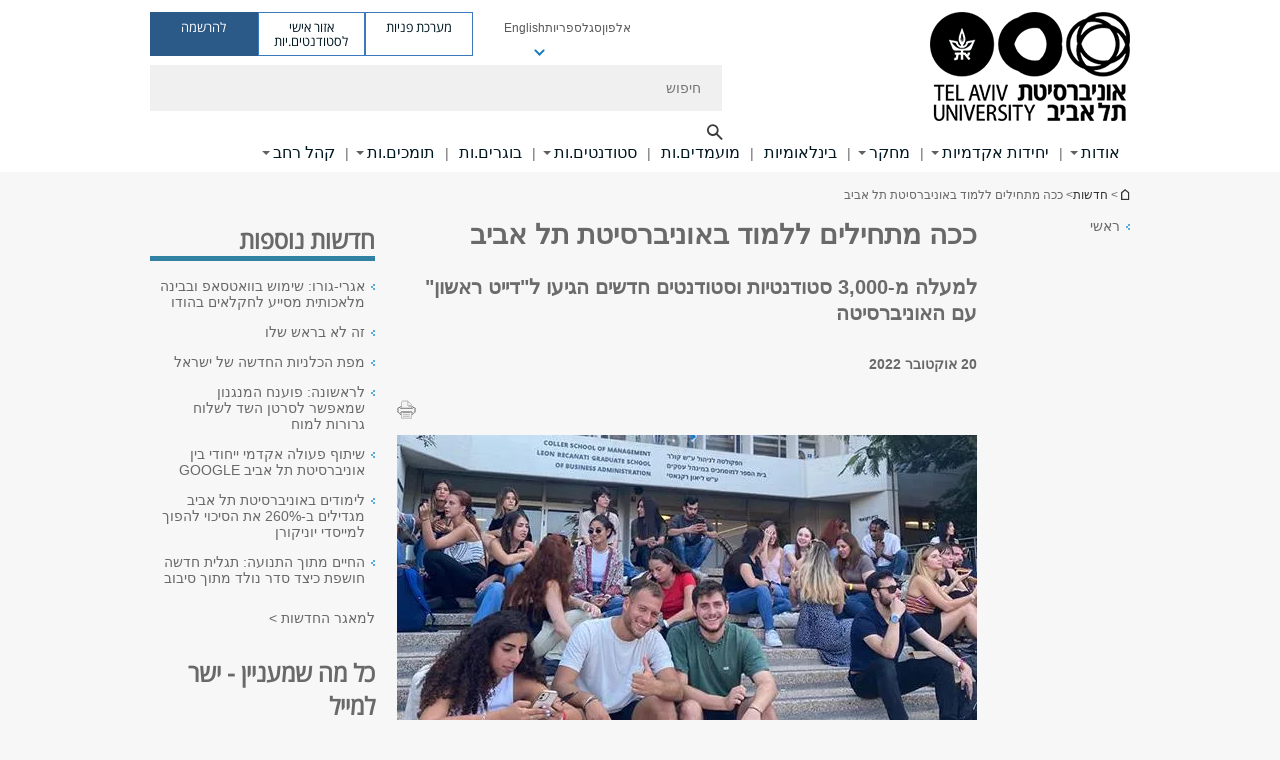

--- FILE ---
content_type: text/html; charset=utf-8
request_url: https://tauweb.tau.ac.il/news/first-date-2022
body_size: 17850
content:
<!DOCTYPE html>
<html lang="he" dir="rtl">
<head>

  <meta http-equiv="X-UA-Compatible" content="IE=edge" />
  <meta name="viewport" content="width=device-width, initial-scale=1">

  <!--[if IE]><![endif]-->
<link rel="dns-prefetch" href="//themes.googleusercontent.com" />
<link rel="preconnect" href="//themes.googleusercontent.com" crossorigin="" />
<link rel="dns-prefetch" href="//www.googletagmanager.com" />
<link rel="preconnect" href="//www.googletagmanager.com" />
<meta http-equiv="Content-Type" content="text/html; charset=utf-8" />
<meta http-equiv="expires" content="0" />
<meta http-equiv="expires" content="Tue, 01 Jan 1980 1:00:00 GMT" />
<meta property="og:title" content="ככה מתחילים ללמוד באוניברסיטת תל אביב" />
<meta property="og:url" content="https://tauweb.tau.ac.il/news/first-date-2022" />
<meta property="og:image" content="https://tauweb.tau.ac.il/sites/default/files/styles/og_image/public/nihul580.jpg?itok=c_MIpPFl" />
<meta property="og:image:width" content="1210" />
<meta property="og:image:height" content="650" />
<meta property="og:description" content="למעלה מ-3,000 סטודנטיות וסטודנטים חדשים הגיעו ל&quot;דייט ראשון&quot; עם האוניברסיטה" />
<link href="//tr.outbrain.com" rel="preconnect" />
<link href="//tr.outbrain.com" rel="dns-prefetch" />
<link href="//pi.pardot.com" rel="preconnect" />
<link href="//pi.pardot.com" rel="dns-prefetch" />
<link rel="shortcut icon" href="https://tauweb.tau.ac.il/sites/all/themes/tau_v2/favicon.ico" type="image/vnd.microsoft.icon" />
<link rel="alternate" media="only screen and (max-width: 640px)" href="https://m.tau.ac.il/news/first-date-2022" />
<link rel="alternate" media="handled" href="https://m.tau.ac.il/news/first-date-2022" />
<link href="/sites/all/libraries/icomoon/fonts/icomoon.woff2" as="font" crossorigin="anonymous" rel="preload" type="font/woff2" />
<link href="/sites/all/themes/tau_v2/fonts/opensans/opensanshebrew-regular.woff2" as="font" rel="preload" crossorigin="anonymous" type="font/woff2" />
<link href="/sites/all/themes/tau_v2/fonts/opensans/opensanshebrew-bold.woff2" as="font" rel="preload" crossorigin="anonymous" type="font/woff2" />
<meta name="description" content="אוניברסיטת תל-אביב היא אוניברסיטת המחקר הגדולה בישראל עם יותר מ-25,000 סטודנטים." />
<meta name="keywords" content="אוניברסיטה, סטודנטים, תל-אביב, מחקר, אמנויות, רפואה, משפטים, הנדסה, ניהול, מדעים מדויקים, מדעי החיים, חברה, רוח" />
<meta name="rights" content="אוניברסיטת תל-אביב" />
<link rel="canonical" href="https://tauweb.tau.ac.il/news/first-date-2022" />
  <title>ככה מתחילים ללמוד באוניברסיטת תל אביב | אוניברסיטת ת"א  | אוניברסיטת תל אביב</title>
  <link type="text/css" rel="stylesheet" href="/sites/default/files/advagg_css/css__Zouj0KPz9PwY6IidOlnRQxzJWeh1whfgbzyvRSaiUiQ__em0RViU91tVe1Ehx3elrj36wqNNmDUk1giWR9GaOLKE__vyuxxWS61DfftZnPCNIEZ706gDmAFC672ys1I9ma6NU.css" media="all" />
<link type="text/css" rel="stylesheet" href="/sites/default/files/advagg_css/css__BqUOP9XXP-gSnrYmNHPf8BkRy-5GVvQo16M5oAEP42g__bx8fou4dL1GwxxHZZtHTK_oeYKZ80qUN5TDSRZDPWTQ__vyuxxWS61DfftZnPCNIEZ706gDmAFC672ys1I9ma6NU.css" media="all" />
<link type="text/css" rel="stylesheet" href="/sites/default/files/advagg_css/css__9KCoZDoIu9Sf3ffsDmshWSw3B4OnVQHP83hitdt7T44__00_vS18t0jJJUXjAzbs5RJPBEFIEVSSLsJcjZG3ltK0__vyuxxWS61DfftZnPCNIEZ706gDmAFC672ys1I9ma6NU.css" media="all" />
<link type="text/css" rel="stylesheet" href="/sites/default/files/advagg_css/css__v6BgBohVsm5AAC2t4OJHZncVNqXQIQmyBADc4lCacJ0__21ATNCZ6P_5loBKJCact1Cnq9KHfg6K0pYQXJaer8VQ__vyuxxWS61DfftZnPCNIEZ706gDmAFC672ys1I9ma6NU.css" media="all" />
<link type="text/css" rel="stylesheet" href="/sites/default/files/advagg_css/css__ePTtQvvl8pgKYI_Q5XnR3cFC5TyokZzsUR2AIFk3fi0__weNIX2Jowq0cuEN_p3NGWvnPJh39mP5RoiP5a-HjQyc__vyuxxWS61DfftZnPCNIEZ706gDmAFC672ys1I9ma6NU.css" media="all" />
<link type="text/css" rel="stylesheet" href="/sites/default/files/advagg_css/css__m9nz5JbmKPKGHRmXBm81OUMYQzaGnxQO-7fcieGEs1E__iUgoUZBNGQ1oTP3_XP41dJm3BaLfVgBbjf8gFDd_WCQ__vyuxxWS61DfftZnPCNIEZ706gDmAFC672ys1I9ma6NU.css" media="all" />
<link type="text/css" rel="stylesheet" href="/sites/default/files/advagg_css/css__7Gu3FNARBWPjRzaXr0O7I406s0ZZGPI6S6Emp6shlFo__0fsmU1mVbLpXchkC1vGopI7P2jFIsWThAtLJjFkkBHE__vyuxxWS61DfftZnPCNIEZ706gDmAFC672ys1I9ma6NU.css" media="all" />
<link type="text/css" rel="stylesheet" href="/sites/default/files/advagg_css/css__aU0Qy1v-ZpTQ6jMGoQ5taqLckr-IyhlCOIqNZlefSFo__wQIO8gLnPyjOXKriKHuse4PTVsG1g2GwlTnW4k0l6AM__vyuxxWS61DfftZnPCNIEZ706gDmAFC672ys1I9ma6NU.css" media="all" />
<link type="text/css" rel="stylesheet" href="/sites/default/files/advagg_css/css__f3bPf3cNdJTG664dXosRH8jP8An6kyVsyJqqhdseTj8__4syg5xzzy_UlOh6LUNqDCKSaQOZ602DAJ-vg7ESuhPk__vyuxxWS61DfftZnPCNIEZ706gDmAFC672ys1I9ma6NU.css" media="all" />
<link type="text/css" rel="stylesheet" href="/sites/default/files/advagg_css/css__VTT2CAHEJQSHl-b5vieREcfP5kBEFxZzC1MUpdwBh5k__t77pCbfI8AmSyxjJ60NWQEsAiZH2W118h0rq2eejZ1s__vyuxxWS61DfftZnPCNIEZ706gDmAFC672ys1I9ma6NU.css" media="all" />
<link type="text/css" rel="stylesheet" href="/sites/default/files/advagg_css/css__AV5xcOGZg_I77tvHWRNtROmAAAUgEcLxAliULqFTq2g__WgSzw6T15H2fCitl9Cw8FbDh5B-UzHS3oR8mBuVXr58__vyuxxWS61DfftZnPCNIEZ706gDmAFC672ys1I9ma6NU.css" media="all" />
<link type="text/css" rel="stylesheet" href="/sites/default/files/advagg_css/css__ItIWXr0Z2c0Jm10iJTnKY007Z0Cwwyf-s-lX6r99pEU__fX_4oOo5O03wZW-TT7cN6E2M9CioWED06_ZgIzFz2g8__vyuxxWS61DfftZnPCNIEZ706gDmAFC672ys1I9ma6NU.css" media="all" />
<link type="text/css" rel="stylesheet" href="/sites/default/files/advagg_css/css__WMwosR8-l8ZpuAVoRQnHD7kTuLxXTNZur6G0IuoOimA__Un3VrojKzZK51fPnduJzKDaYazLXNqOelyugameOMDM__vyuxxWS61DfftZnPCNIEZ706gDmAFC672ys1I9ma6NU.css" media="all" />
<link type="text/css" rel="stylesheet" href="/sites/default/files/advagg_css/css__qF9ZMoe1OEPJeCnwUhzaTsZ-fCESLfJyJA2-an0mxTQ__9uNNxSEkuRFYLXf2NYXfrN6_olg9O7OzNoY7kokujQ0__vyuxxWS61DfftZnPCNIEZ706gDmAFC672ys1I9ma6NU.css" media="all" />
<link type="text/css" rel="stylesheet" href="/sites/default/files/advagg_css/css__beLOjpMY0ZwqDr4mNtSBkyzHYh2x5n_dyQkj-4rK7JU__b2rlH-b1gkXJXBrDIbBbfKBHQB_W0vR5oZjxe2onTMk__vyuxxWS61DfftZnPCNIEZ706gDmAFC672ys1I9ma6NU.css" media="all" />
<link type="text/css" rel="stylesheet" href="/sites/default/files/advagg_css/css__PJZJB6lGEpH6usb1yfVBXq2EH3kjt5tK8jazNCLb3PQ__r6H7-hh6HLrAxUR4OZ6fy6ZMcjznRA4uo51uQNfSSrI__vyuxxWS61DfftZnPCNIEZ706gDmAFC672ys1I9ma6NU.css" media="all" />
<link type="text/css" rel="stylesheet" href="/sites/default/files/advagg_css/css__BNJEqmkYQiOMVP1BHC8OapMELJB5XknKcJtlRjSDN6Q__PU8ZB65IaETcPC1yw7kngTyMqcmk5FOk7rVQgfw64wE__vyuxxWS61DfftZnPCNIEZ706gDmAFC672ys1I9ma6NU.css" media="all" />
<link type="text/css" rel="stylesheet" href="/sites/default/files/advagg_css/css__kpEMxkz7mM9wNfXhp767f8wIPuaqWu5c1l4fP8El-Mk__meS5aaFuL2xMCXIEL8yIvg60uE4KOeACnZJxOHblM5U__vyuxxWS61DfftZnPCNIEZ706gDmAFC672ys1I9ma6NU.css" media="all" />
<link type="text/css" rel="stylesheet" href="/sites/default/files/advagg_css/css__24EcWeh6FS1ojUPo1ayHEo7YdY-yY78tzSgikpGKaHE__l5rydRAa1rby0Z1e_XhOidg8QcihRiTvOAE-4gTw_-0__vyuxxWS61DfftZnPCNIEZ706gDmAFC672ys1I9ma6NU.css" media="all" />
<link type="text/css" rel="stylesheet" href="/sites/default/files/advagg_css/css__9iWwhyAUw3yszWQFdrnTDzWvllkUOw8K67rrQAGgIqQ__jOIP2tFmpSM90X6SCoPGvDrSL9pwLVK_fhCU5CM2ahI__vyuxxWS61DfftZnPCNIEZ706gDmAFC672ys1I9ma6NU.css" media="all" />
<link type="text/css" rel="stylesheet" href="/sites/default/files/advagg_css/css__yb_OLZ_5sISzbgqbjY7Nghpcs8iSYinrmSmuO1AblmQ__8LWnFf_FCRQ8VkoPSvvgfcByAVVYrfW0ygEtKcjjGG0__vyuxxWS61DfftZnPCNIEZ706gDmAFC672ys1I9ma6NU.css" media="all" />
<style type="text/css" media="all">.cs_blue{background-color:#3181a2}.cs_blue_sky{background-color:#1980ff}.cs_brain_purple{background-color:#9628c6;color:#9628c6}.cs_cs_blue{background-color:#3181a2;color:#3181a2}.cs_cs_blue_barak{background-color:#114b78;color:#114b78}.cs_cs_blue_brand{background-color:#66bff1;color:#66bff1}.cs_cs_brown{background-color:#c2943c}.cs_cs_darkgrey_brand{background-color:#76787a;color:#76787a}.cs_cs_dark_brown{background-color:#b38120}.cs_cs_dark_grey{background-color:#607286}.cs_cs_grey{background-color:#a2a4a3}.cs_cs_light_blue{background-color:#72a5de}.cs_cs_mustard{background-color:#d2b62f}.cs_cs_olive{background-color:#a1ab64}.cs_cs_orange_kantor{background-color:#e47f36;color:#e47f36}.cs_cs_orange_mtei{background-color:#ff6026}.cs_cs_pink{background-color:#c52c64}.cs_cs_purple{background-color:#ac15b2}.cs_cs_red{background-color:#1692e8}.cs_dark_blue{background-color:#0f4583}.cs_green{background-color:#a3ad3c}.cs_green_mba{background-color:#005710}.cs_HRgreen{background-color:#009ed4}.cs_HRPurple{background-color:#7d335c}.cs_law-cyan{background-color:#86c8b1;color:#86c8b1}.cs_law-peach{background-color:#e88b75;color:#e88b75}.cs_law-red{background-color:#a01a19;color:#a01a19}.cs_light_red{background-color:#1692e8}.cs_policomm{background-color:#1692e8;color:#1692e8}.cs_purple{background-color:#3b0a43}.cs_purple_catalog{background-color:#4c2177}.cs_purple_kellogg{background-color:#4f2d83}.cs_purple_recanati{background-color:#4d1848}.cs_purple_soclib{background-color:#6f67b0}.cs_socsci_grey{background-color:#949dc2}.cs_socsi_blue{background-color:#22aae2}.cs_soc_red{background-color:#1692e8}.cs_sportlight_grey{color:#696969}</style>
<link type="text/css" rel="stylesheet" href="/sites/default/files/advagg_css/css__ZGQVPdX2635xcH9lxTokU2utSgFFQwzgEiAz6qoNHJA__Ja9UVL3yh0oOqABMfYtP-hmHEcInDBjg5ccBLiTfK0E__vyuxxWS61DfftZnPCNIEZ706gDmAFC672ys1I9ma6NU.css" media="all" />
<link type="text/css" rel="stylesheet" href="/sites/default/files/advagg_css/css__qKp0XOBVHkMIUo5oj6vuN7peDmtDN2ASuV_YCxGrUdA__vgSTRKRxq79sni2R_CyUC6AUtZT8Q9j1wI-xpm4qt8g__vyuxxWS61DfftZnPCNIEZ706gDmAFC672ys1I9ma6NU.css" media="all" />

<!--[if lt IE 10]>
<link type="text/css" rel="stylesheet" href="/sites/default/files/advagg_css/css__D6U__yYwQnJRGWF4zL-2bV5DgYj7QH483_nlbCT33pc__0Fl8RhBocTfrAdh_piUVR-wGo-hJg-4Xs817lBPxFsA__vyuxxWS61DfftZnPCNIEZ706gDmAFC672ys1I9ma6NU.css" media="all" />
<![endif]-->
<link type="text/css" rel="stylesheet" href="/sites/default/files/advagg_css/css__1CPv_R924eICT32QslnTjXbRVynEktyw_pSaTBd6ysg__zrt71anZIWh5_JxLaHA03wcdfO8tbuLOAjzD3uA-d2I__vyuxxWS61DfftZnPCNIEZ706gDmAFC672ys1I9ma6NU.css" media="all" />
  <script>(function(w,d,s,l,i){

  w[l]=w[l]||[];
  w[l].push({'gtm.start':new Date().getTime(),event:'gtm.js'});
  var f=d.getElementsByTagName(s)[0];
  var j=d.createElement(s);
  var dl=l!='dataLayer'?'&l='+l:'';
  j.src='https://www.googletagmanager.com/gtm.js?id='+i+dl+'';
  j.async=true;
  f.parentNode.insertBefore(j,f);

})(window,document,'script','dataLayer','GTM-TZT2564');</script>
<script defer="defer" src="/sites/all/libraries/jquery/jquery.js?v=3.5.1" onload="if(jQuery.isFunction(jQuery.holdReady)){jQuery.holdReady(true);}"></script>
<script defer="defer" src="/misc/jquery.once.js?v=1.2"></script>
<script defer="defer" src="/misc/drupal.js?t942y5" onload="function advagg_mod_1(){advagg_mod_1.count=++advagg_mod_1.count||1;try{if(advagg_mod_1.count<=40){init_drupal_core_settings();advagg_mod_1.count=100;}}
catch(e){if(advagg_mod_1.count>=40){throw e;}
else{window.setTimeout(advagg_mod_1,1);}}}
function advagg_mod_1_check(){if(window.init_drupal_core_settings&&window.jQuery&&window.Drupal){advagg_mod_1();}
else{window.setTimeout(advagg_mod_1_check,1);}}
advagg_mod_1_check();"></script>
<script defer="defer" src="/sites/all/modules/rc/feature/feature_jquery_update/js/jquery-fix.js?t942y5"></script>
<script>function advagg_mod_5(){advagg_mod_5.count=++advagg_mod_5.count||1;try{if(advagg_mod_5.count<=40){Drupal.settings.ais=[{"name":"research_teaser_image_180_x_180","size":"0"},{"name":"reaserch_explorer_74x74","size":"74"},{"name":"threshold-480","size":"480"},{"name":"threshold-768","size":"768"},{"name":"threshold-992","size":"992"},{"name":"threshold-1382","size":"1382"}];Drupal.settings.ais_method="both-max";advagg_mod_5.count=100;}}
catch(e){if(advagg_mod_5.count>=40){throw e;}
else{window.setTimeout(advagg_mod_5,250);}}}
function advagg_mod_5_check(){if(window.jQuery&&window.Drupal&&window.Drupal.settings){advagg_mod_5();}
else{window.setTimeout(advagg_mod_5_check,250);}}
advagg_mod_5_check();</script>
<script>function init_drupal_core_settings() {jQuery.extend(Drupal.settings, {"basePath":"\/","pathPrefix":"","setHasJsCookie":0,"ajaxPageState":{"theme":"tau_v2","theme_token":"PCh9dum4LSzcaObNeBR3avUxB8N29fWeXQuOmnKkYN8"},"path_alias":"news\/first-date-2022","get":{"q":"node\/33285"},"arg":["node","33285"],"hp_auto_slider":true,"hp_auto_slider_speed":"20","better_exposed_filters":{"views":{"responsive_banner":{"displays":{"block":{"filters":[]}}},"_extra_news":{"displays":{"block":{"filters":[]}}}}},"hide_submit":{"hide_submit_status":true,"hide_submit_method":"disable","hide_submit_css":"hide-submit-disable","hide_submit_abtext":"","hide_submit_atext":"","hide_submit_hide_css":"hide-submit-processing","hide_submit_hide_text":"Processing...","hide_submit_indicator_style":"expand-left","hide_submit_spinner_color":"#000","hide_submit_spinner_lines":12,"hide_submit_hide_fx":false,"hide_submit_reset_time":5000},"urlIsAjaxTrusted":{"\/news\/first-date-2022":true},"feature_jquery_update":{"mute":0,"trace":0},"group":{"og_context":{"gid":"28","etid":"27717","entity_type":"node","label":"\u05e2\u05de\u05d5\u05d3 \u05d4\u05d1\u05d9\u05ea","state":"1","created":"1482771579","rdf_mapping":[]}}}); 
if(jQuery.isFunction(jQuery.holdReady)){jQuery.holdReady(false);}} if(window.jQuery && window.Drupal){init_drupal_core_settings();}</script>

  
  
  <meta name="google" value="notranslate">
  <meta name="google-site-verification" content="BWY7CnH8_r_7HfxNm1hioIPESWn7GQPBKJHoCsfKNbM" />
    

  

      <!-- Facebook Pixel Code -->
<script>
!function(f,b,e,v,n,t,s)
{if(f.fbq)return;n=f.fbq=function(){n.callMethod?
n.callMethod.apply(n,arguments):n.queue.push(arguments)};
if(!f._fbq)f._fbq=n;n.push=n;n.loaded=!0;n.version='2.0';
n.queue=[];t=b.createElement(e);t.async=!0;
t.src=v;s=b.getElementsByTagName(e)[0];
s.parentNode.insertBefore(t,s)}(window,document,'script',
'https://connect.facebook.net/en_US/fbevents.js');
 fbq('init', '2056112367996381'); 
fbq('track', 'PageView');
</script>
<noscript>
 <img height="1" width="1" 
src="https://www.facebook.com/tr?id=2056112367996381&ev=PageView
&noscript=1"/>
</noscript>
<!-- End Facebook Pixel Code -->
  

  
  
</head>

<body class="html not-front not-logged-in page-node page-node- page-node-33285 node-type-news domain-www-tau-ac-il group-context group-context-group-28 group-context-node group-context-node-27717 two-sidebars i18n-he theme-tau-v2 dir_rtl is_tau_main_version" >
  <noscript aria-hidden="true"><iframe src="https://www.googletagmanager.com/ns.html?id=GTM-TZT2564"
 height="0" width="0" style="display:none;visibility:hidden"></iframe></noscript>

      <!--facebook api-->
      <div id="fb-root"></div>
      <script>
      window.fbAsyncInit = function() {
        // init the FB JS SDK
        FB.init({
          appId      : '385605168198947', // App ID from the App Dashboard. https://developers.facebook.com/apps/385605168198947
          status     : false, // check the login status upon init?
          cookie     : true, // set sessions cookies to allow your server to access the session?
          xfbml      : true  // parse XFBML tags on this page?
        });
      // Additional initialization code such as adding Event Listeners goes here
      };

      // Load the SDK's source Asynchronously
      // Note that the debug version is being actively developed and might
      // contain some type checks that are overly strict.
      // Please report such bugs using the bugs tool.
      (function(d, debug){
        var js, id = 'facebook-jssdk', ref = d.getElementsByTagName('script')[0];
        if (d.getElementById(id)) {return;}
        js = d.createElement('script'); js.id = id; js.async = true;
        js.src = "//connect.facebook.net/he_IL/all" + (debug ? "/debug" : "") + ".js";
        ref.parentNode.insertBefore(js, ref);
      }(document, /*debug*/ false));
      </script>
      <!--/facebook api-->
    <ul id="skiplinks"><li><a href="#header" class="">תפריט עליון</a></li><li><a href="#block-system-main-menu" class="">תפריט ראשי</a></li><li><a href="#main-wrapper" class="">תוכן ראשי</a></li></ul>
  

        
  <!-- <div id="skip-link">
    <a href="#jump_link_target" class="element-invisible element-focusable">Jump to Navigation</a>
  </div>
   -->
  
<div id="page-wrapper">
  <div class="header-wrapper-top ">
    <div id="header">
      <div class="section clear">
                  <a href="/" title="לוגו אוניברסיטת תל אביב, קישור, חזור לדף הבית" rel="home" id="logo">
            <!-- faculty_general.module, tau_personal.module -->
                              <div class="tau_logo">
                    <img  alt="לוגו אוניברסיטת תל אביב" height="109" width="200" id="site-logo" src="/sites/default/files/TAU_Logo_2.png" title="" />                  </div>
                          </a>
                                </div>
      <div class="top_region_background">
          <div class="region region-top">
    <div id="block-menu-menu-top-header" class="block block-menu first odd count-1">

      
  <div class="content">
    <ul class="menu depth-1" role="menubar"><li class="first leaf depth-1 not-last" role="menuitem"><a href="/tau/index" title="איתור יחידות, אלפון אנשים, ואינדקס אתרים">אלפון</a></li>
<li class="leaf depth-1 not-first not-last" role="menuitem"><a href="/faculty-portal">סגל</a></li>
<li class="leaf depth-1 not-first not-last" role="menuitem"><a href="https://libraries.tau.ac.il/home" target="_blank">ספריות</a></li>
<li class="leaf depth-1 not-first not-last last top-menu-languages-container has-submenu has-submenu has-submenu" role="menuitem"><a href="http://english.tau.ac.il/">English</a><ul class="menu top-menu-languages-list" role="menubar"><li class="leaf"><a href="https://russian.tau.ac.il/" target="_blank">Русский</a></li>
<li class="leaf"><a href="https://ar-go.tau.ac.il/" target="_blank"> العَرَبِية</a></li>
<li class="last leaf"><a href="https://china.tau.ac.il/" target="_blank">中文网</a></li>
</ul></li>
</ul>  </div>

</div>
<div id="block-sitetau-sitetau-header-buttons" class="block block-sitetau even count-2">

      
  <div class="content">
    <div class="tau-header-buttons-block-wrapper"><div class="tau-header-buttons-block"><a href="https://tau-int.formtitan.com/ftproject/CRM_TAU_guest" class="header-button-link inquiry-portal-link" target="_blank" title="בקר מערכת פניות">מערכת פניות</a><a href="https://my.tau.ac.il/TAU_Student" class="header-button-link student-portal-link" target="_blank" title="בקר אזור אישי לסטודנטים.יות">אזור אישי לסטודנטים.יות</a><a href="https://www.ims.tau.ac.il/md/rishum/login.aspx" class="header-button-link registration-link" target="_blank" title="בקר להרשמה">להרשמה</a></div></div>  </div>

</div>
  </div>
      </div>
      <div class="social_search_container ">
        <div id="block-search-2" class="block block-search first odd count-1">

        <none>    
  <div class="content">
    <form role="search" action="/news/first-date-2022" method="post" id="search-block-form" accept-charset="UTF-8"><div><div class="container-inline">
    <div class="form-item form-type-textfield form-item-search-block-form">
  <label class="element-invisible" for="edit-search-block-form--2">חיפוש </label>
 <input placeholder="חיפוש" aria-label="חיפוש" type="text" id="edit-search-block-form--2" name="search_block_form" value="" size="15" maxlength="128" class="form-text" />
</div>
<span class="icon-search"></span><div class="form-item form-type-textfield form-item-prot">
 <input type="text" id="edit-prot" name="prot" value="" size="60" maxlength="128" class="form-text" />
</div>
<div class="search-selector form-wrapper" role="tablist" id="edit-stype"><span class="internal" role="tab" tabindex="0" aria-selected="true" title="חיפוש באתר זה קישור">חיפוש באתר זה</span>
<i class="separator"></i>
<span class="external active" role="tab" tabindex="0" aria-selected="false" title="חיפוש בכל האוניברסיטה קישור">חיפוש בכל האוניברסיטה</span>
</div><div class="form-actions form-wrapper" id="edit-actions--2"><input alt="חיפוש" title="חיפוש" type="submit" id="edit-submit--2" name="op" value="חיפוש" class="form-submit" /></div><input type="hidden" name="form_build_id" value="form-UuP9hJm9KLDhzFx0x-ewzRyWNTL3uJ8eBQxrqWr-K_U" />
<input type="hidden" name="form_id" value="search_block_form" />
<input type="hidden" name="group" value="28" />
</div>
</div></form>  </div>

</div>
      </div>
                    <div class="region region-header">
    <div id="block-system-main-menu" class="block block-system block-menu first odd count-1">

      
  <div class="content">
    <ul class="menu"><li class="first expanded main-menu depth-1 not-last"><a href="/about">אודות</a><ul class="menu"><li class="first expanded depth-2 not-last menu-item-not-link"><span class="menu-item-not-link">האוניברסיטה שלנו </span><ul class="menu"><li class="first leaf depth-3 not-last"><a href="/strategy">אסטרטגיה</a></li>
<li class="collapsed depth-3 not-first not-last"><a href="/news">חדשות</a></li>
<li class="leaf depth-3 not-first not-last"><a href="/main-event">אירועים</a></li>
<li class="expanded depth-3 not-first not-last"><a href="/past-present-future">מחוברת להיסטוריה, מובילה את העתיד</a></li>
<li class="collapsed depth-3 not-first not-last"><a href="/prizes">מגילת כבוד ופרסים</a></li>
<li class="collapsed depth-3 not-first not-last"><a href="/memorial">זוכרים את הנופלים</a></li>
<li class="expanded depth-3 not-first not-last"><a href="https://diversity.tau.ac.il/">שוויון, מגוון וקהילה</a></li>
<li class="last expanded target-blank depth-3 not-first"><a href="https://greencampus.tau.ac.il/" title="קמפוס ירוק" target="_blank">קמפוס ירוק</a></li>
</ul></li>
<li class="expanded depth-2 not-first not-last menu-item-not-link"><span class="menu-item-not-link">סגל ומנהלה</span><ul class="menu"><li class="first collapsed depth-3 not-last"><a href="/faculty-and-offices">אגפים ומשרדי מנהלה</a></li>
<li class="collapsed depth-3 not-first not-last"><a href="/tau-president" title="דבר הנשיא">דבר הנשיא</a></li>
<li class="collapsed target-blank depth-3 not-first not-last"><a href="https://rector.tau.ac.il/rector-message" target="_blank">דבר הרקטורית</a></li>
<li class="leaf target-blank depth-3 not-first not-last"><a href="http://acad-sec.tau.ac.il/tau-senate" title="הסנאט" target="_blank">סנאט האוניברסיטה</a></li>
<li class="leaf depth-3 not-first not-last"><a href="/board-of-directors">חברי הוועד המנהל</a></li>
<li class="expanded depth-3 not-first not-last"><a href="https://acad-sec.tau.ac.il/home">המזכירות האקדמית</a></li>
<li class="collapsed depth-3 not-first not-last"><a href="/rishum-minhal">אגף רישום ומינהל תלמידים</a></li>
<li class="leaf depth-3 not-first not-last"><a href="https://www.tau.ac.il/positions?qt-jobs_tabs=1#qt-jobs_tabs">דרושים - משרות אקדמיות</a></li>
<li class="last expanded depth-3 not-first"><a href="https://www.tau.ac.il/positions?qt-jobs_tabs=0#qt-jobs_tabs">דרושים - משרות מינהליות</a></li>
</ul></li>
<li class="expanded depth-2 not-first not-last menu-item-not-link"><span class="menu-item-not-link">מידע שימושי</span><ul class="menu"><li class="first leaf depth-3 not-last"><a href="/how-to-reach-us">יצירת קשר ודרכי הגעה</a></li>
<li class="leaf target-blank depth-3 not-first not-last"><a href="http://www2.tau.ac.il/map/unimapl1.asp" target="_blank">מפת הקמפוס</a></li>
<li class="leaf target-blank depth-3 not-first not-last"><a href="http://tenders.tau.ac.il/" target="_blank">מכרזים</a></li>
<li class="leaf depth-3 not-first not-last"><a href="/computer-services">שירותי מחשוב</a></li>
<li class="collapsed depth-3 not-first not-last"><a href="/emergency-info">מידע לשעת חירום</a></li>
<li class="last collapsed depth-3 not-first"><a href="/calendar">לוח שנת הלימודים</a></li>
</ul></li>
<li class="last leaf depth-2 special-menu-item not-first"><div class="item-content item-type-banner"><div class="item-title">חנות המותג של האוניברסיטה</div><div  class="item-rows"><div  class="item-row item-row-banner"><a href="https://shop.tau.ac.il/" class="" target="_blank" title="חנות המותג של האוניברסיטה"><img src="/sites/default/files/styles/megadd_banner/public/merch-banner_4%20580_0.jpg"alt = "חנות המותג של האוניברסיטה" loading="lazy" /></a></div><div class="clearer"></div></div></div></li>
</ul></li>
<li class="expanded main-menu depth-1 not-first not-last"><a href="/academic-units-view">יחידות אקדמיות</a><ul class="menu"><li class="first expanded depth-2 not-last menu-item-not-link"><span class="menu-item-not-link">פקולטות ויחידות הוראה</span><ul class="menu"><li class="first leaf target-blank depth-3 not-last"><a href="https://med.tau.ac.il/" target="_blank">מדעי הרפואה והבריאות</a></li>
<li class="leaf target-blank depth-3 not-first not-last"><a href="http://exact-sciences.tau.ac.il/" target="_blank">מדעים מדויקים</a></li>
<li class="leaf target-blank depth-3 not-first not-last"><a href="https://lifesci.tau.ac.il/" target="_blank">מדעי החיים</a></li>
<li class="leaf target-blank depth-3 not-first not-last"><a href="https://engineering.tau.ac.il/" target="_blank">הנדסה</a></li>
<li class="leaf target-blank depth-3 not-first not-last"><a href="https://humanities.tau.ac.il/" target="_blank">מדעי הרוח</a></li>
<li class="leaf target-blank depth-3 not-first not-last"><a href="http://arts.tau.ac.il/" target="_blank">אמנויות</a></li>
<li class="leaf target-blank depth-3 not-first not-last"><a href="http://social-sciences.tau.ac.il/" target="_blank">מדעי החברה</a></li>
<li class="leaf target-blank depth-3 not-first not-last"><a href="https://coller.tau.ac.il/" target="_blank">ניהול</a></li>
<li class="leaf target-blank depth-3 not-first not-last"><a href="https://law.tau.ac.il/" target="_blank">משפטים</a></li>
<li class="leaf target-blank depth-3 not-first not-last"><a href="https://sagol.tau.ac.il/" target="_blank">מדעי המוח</a></li>
<li class="leaf target-blank depth-3 not-first not-last"><a href="https://environment.tau.ac.il/" target="_blank">בית הספר החדש לסביבה</a></li>
<li class="last leaf target-blank depth-3 not-first"><a href="https://smnh.tau.ac.il/research-at-smnh/" target="_blank">מוזיאון הטבע ע&quot;ש שטיינהרדט</a></li>
</ul></li>
<li class="expanded depth-2 not-first not-last menu-item-not-link"><span class="menu-item-not-link">יחידות כלל אוניברסיטאיות</span><ul class="menu"><li class="first leaf target-blank depth-3 not-last"><a href="https://nano.tau.ac.il/" target="_blank">המרכז לננו-טכנולוגיה</a></li>
<li class="leaf target-blank depth-3 not-first not-last"><a href="https://quantum.tau.ac.il/" target="_blank">המרכז למחקר ומדע קוונטי</a></li>
<li class="leaf target-blank depth-3 not-first not-last"><a href="https://datascience.tau.ac.il/" target="_blank">המרכז ל-AI ומדעי הנתונים</a></li>
<li class="leaf target-blank depth-3 not-first not-last"><a href="https://pandemics.tau.ac.il/" target="_blank">המרכז להתמודדות עם מגפות</a></li>
<li class="leaf target-blank depth-3 not-first not-last"><a href="https://planetzero.tau.ac.il/" target="_blank">מיזם האקלים PlanNetZero</a></li>
<li class="leaf target-blank depth-3 not-first not-last"><a href="https://herczeg-institute.tau.ac.il/" target="_blank">מכון הרצג לחקר ההזדקנות והזיקנה</a></li>
<li class="last leaf target-blank depth-3 not-first"><a href="https://tilabs.tau.ac.il/" target="_blank">מעבדת החדשנות TiLABS</a></li>
</ul></li>
<li class="expanded depth-2 not-first not-last menu-item-not-link"><span class="menu-item-not-link">תכניות מיוחדות</span><ul class="menu"><li class="first collapsed depth-3 not-last"><a href="http://international.tau.ac.il/">תוכניות בינלאומיות</a></li>
<li class="leaf target-blank depth-3 not-first not-last"><a href="https://www.tau.ac.il/entrepreneurship" target="_blank">יזמות בקמפוס</a></li>
<li class="leaf target-blank depth-3 not-first not-last"><a href="http://languages.tau.ac.il/" target="_blank">היחידה ללימודי שפות</a></li>
<li class="leaf target-blank depth-3 not-first not-last"><a href="https://innovative-learning.tau.ac.il/" target="_blank">הדקאנט לחדשנות בהוראה ובלמידה</a></li>
<li class="leaf depth-3 not-first not-last"><a href="https://core.tau.ac.il/">תוכנית כלים שלובים</a></li>
<li class="leaf target-blank depth-3 not-first not-last"><a href="https://excellent.tau.ac.il/" target="_blank">התוכנית לתלמידים מצטיינים ע&quot;ש עדי לאוטמן</a></li>
<li class="leaf target-blank depth-3 not-first not-last"><a href="https://impact.tau.ac.il/impact.projects?field_master_unit1_tid[]=173" target="_blank">מתחברים פלוס</a></li>
<li class="last leaf target-blank depth-3 not-first"><a href="https://ai-studies.tau.ac.il/academic-units-view" target="_blank">בינה מלאכותית ומדעי הנתונים</a></li>
</ul></li>
<li class="last leaf depth-2 special-menu-item not-first"><div class="item-content item-type-banner"><div class="item-title">לומדים תמיד</div><div  class="item-rows"><div  class="item-row item-row-banner"><a href="https://bprepared.tau.ac.il/" class="" target="" title="לומדים תמיד"><img src="/sites/default/files/styles/megadd_banner/public/Banners-1840_610_2-4219.jpg"alt = "לומדים תמיד" loading="lazy" /></a></div><div  class="item-row item-row-banner_text"><a href="https://bprepared.tau.ac.il/" class="" target="" title="לומדים תמיד"><p>לימודים אקדמיים לבעלי תואר</p>
</a></div><div class="clearer"></div></div></div></li>
</ul></li>
<li class="expanded main-menu depth-1 not-first not-last"><a href="/research/lobby">מחקר</a><ul class="menu"><li class="first last expanded depth-2 menu-item-not-link"><span class="menu-item-not-link">מחקר</span><ul class="menu"><li class="first collapsed depth-3 not-last"><a href="/research/lobby">חדשות המחקר</a></li>
<li class="leaf target-blank depth-3 not-first not-last"><a href="http://research-authority.tau.ac.il/" target="_blank">רשות המחקר</a></li>
<li class="leaf depth-3 not-first not-last"><a href="/research-institutes">מכוני מחקר</a></li>
<li class="leaf depth-3 not-first not-last"><a href="https://cris.tau.ac.il/">החוקרות והחוקרים שלנו ב-CRIS</a></li>
<li class="leaf target-blank depth-3 not-first not-last"><a href="http://www.ramot.org/" target="_blank">&quot;רמות&quot; - מהמעבדה לתעשייה</a></li>
<li class="collapsed depth-3 not-first not-last"><a href="/interdiscipline-research">מחקר בינתחומי</a></li>
<li class="leaf depth-3 not-first not-last"><a href="/article/tau-international-ranks">מוניטין בינלאומי</a></li>
<li class="last leaf depth-3 not-first"><a href="/cross-border-research">שיתופי פעולה בינלאומיים</a></li>
</ul></li>
</ul></li>
<li class="leaf main-menu target-blank depth-1 not-first not-last"><a href="/worldwide" target="_blank">בינלאומיות</a></li>
<li class="leaf main-menu target-blank depth-1 not-first not-last"><a href="https://go.tau.ac.il/he" target="_blank">מועמדים.ות</a></li>
<li class="expanded main-menu depth-1 not-first not-last"><a href="/students">סטודנטים.ות</a><ul class="menu"><li class="first leaf depth-2 special-menu-item not-last"><div class="item-content item-type-banner"><div class="item-title">הדקאנט להצלחה</div><div  class="item-rows"><div  class="item-row item-row-banner"><a href="https://deanstudents.tau.ac.il/" class="" target="" title="הדקאנט להצלחה"><img src="/sites/default/files/styles/megadd_banner/public/students%20sitting%20in%20sun215X92.jpg" loading="lazy" /></a></div><div  class="item-row item-row-banner_text"><a href="https://deanstudents.tau.ac.il/" class="" target="" title="הדקאנט להצלחה"><p>כל התשובות לכל השאלות שקשורות לסיוע כלכלי (מלגות, הלוואות ומעונות), שירותי אבחון וטיפול פסיכולוגי, אבחון לקויות למידה, ייעוץ לימודי ותעסוקתי, תמיכה אקדמית וחברתית לאוכלוסיות מגוונות, פיתוח קריירה, מעורבות חברתית ועוד</p>
</a></div><div class="clearer"></div></div></div></li>
<li class="expanded depth-2 not-first not-last menu-item-not-link"><span class="menu-item-not-link">קמפוס</span><ul class="menu"><li class="first leaf depth-3 not-last"><a href="/student-association">אגודת הסטודנטים</a></li>
<li class="last collapsed depth-3 not-first"><a href="/tau-club">מועדון צרכנות TAU</a></li>
</ul></li>
<li class="expanded depth-2 not-first not-last menu-item-not-link"><span class="menu-item-not-link">מידע שימושי</span><ul class="menu"><li class="first expanded target-blank depth-3 not-last"><a href="http://my.tau.ac.il/TAU_Student" target="_blank">אזור אישי לסטודנט.ית</a></li>
<li class="leaf depth-3 not-first not-last"><a href="https://www.ims.tau.ac.il/Md/PInfo/Login_Kod.aspx">עוד לא התחלת ללמוד? מידע אישי למועמד.ת</a></li>
<li class="leaf depth-3 not-first not-last"><a href="/guides1">ידיעונים</a></li>
<li class="collapsed depth-3 not-first not-last"><a href="/tuition-main">שכר לימוד</a></li>
<li class="leaf depth-3 not-first not-last"><a href="/bidding">רישום בשיטת הבידינג</a></li>
<li class="leaf target-blank depth-3 not-first not-last"><a href="https://www.ims.tau.ac.il/tal/kr/search_p.aspx" target="_blank">מערכת שעות</a></li>
<li class="leaf depth-3 not-first not-last"><a href="http://acad-sec.tau.ac.il/mishmat/students">תקנון משמעת ופסקי דין</a></li>
<li class="leaf target-blank depth-3 not-first not-last"><a href="https://harassment-prevention.tau.ac.il/" target="_blank">מניעה וטיפול בהטרדה מינית</a></li>
<li class="leaf target-blank depth-3 not-first not-last"><a href="http://video.tau.ac.il/" target="_blank">שרת הווידאו</a></li>
<li class="last leaf target-blank depth-3 not-first"><a href="https://digital.tau.ac.il/" target="_blank">למידה מקוונת</a></li>
</ul></li>
<li class="last leaf depth-2 special-menu-item not-first"><div class="item-content item-type-banner"><div class="item-title">Welcome2TAU</div><div  class="item-rows"><div  class="item-row item-row-banner"><a href="https://welcome.tau.ac.il/" class="" target="" title="Welcome2TAU"><img src="/sites/default/files/styles/megadd_banner/public/to-do-list210.jpg"alt = "Welcome2TAU" loading="lazy" /></a></div><div  class="item-row item-row-banner_text"><a href="https://welcome.tau.ac.il/" class="" target="" title="Welcome2TAU"><p>האתר שמרכז את כל מה שצריך לדעת לקראת שנת הלימודים הראשונה שלך באוניברסיטה</p>
</a></div><div class="clearer"></div></div></div></li>
</ul></li>
<li class="collapsed main-menu target-blank depth-1 not-first not-last"><a href="/alumni" target="_blank">בוגרים.ות</a></li>
<li class="expanded main-menu depth-1 not-first not-last"><a href="/supporters">תומכים.ות</a><ul class="menu"><li class="first last expanded depth-2 menu-item-not-link"><span class="menu-item-not-link">ידידים ותומכים </span><ul class="menu"><li class="first leaf depth-3 not-last"><a href="/yedidim">אגודת ידידי אוניברסיטת תל אביב</a></li>
<li class="leaf depth-3 not-first not-last"><a href="/business-club">המועדון העסקי-אקדמי</a></li>
<li class="last expanded depth-3 not-first"><a href="/about-public-affairs">האגף לקשרי חוץ ופיתוח משאבים</a></li>
</ul></li>
</ul></li>
<li class="last expanded main-menu depth-1 not-first"><a href="/culture-and-leisure">קהל רחב</a><ul class="menu"><li class="first expanded depth-2 not-last menu-item-not-link"><span class="menu-item-not-link">תרבות ופנאי</span><ul class="menu"><li class="first collapsed target-blank depth-3 not-last"><a href="https://hazira.tau.ac.il/" target="_blank">הזירה - מדברים על מה שקורה</a></li>
<li class="leaf depth-3 not-first not-last"><a href="/sports-center">מרכז הספורט</a></li>
<li class="leaf depth-3 not-first not-last"><a href="http://arts.tau.ac.il/artgalerry">הגלריה האוניברסיטאית</a></li>
<li class="collapsed depth-3 not-first not-last"><a href="/beit-hatfutsot-anu">אנו - מוזיאון העם היהודי</a></li>
<li class="leaf depth-3 not-first not-last"><a href="http://heritage.tau.ac.il/">המרכז למורשת היהדות ע&quot;ש צימבליסטה</a></li>
<li class="leaf depth-3 not-first not-last"><a href="/music">מנוי למוזיקה ולתיאטרון</a></li>
<li class="last collapsed depth-3 not-first"><a href="/visit-the-campus">לטייל בקמפוס</a></li>
</ul></li>
<li class="expanded depth-2 not-first not-last menu-item-not-link"><span class="menu-item-not-link">קהילה לומדת</span><ul class="menu"><li class="first leaf depth-3 not-last"><a href="/podcasts">פודקאסטים (הסכתים)</a></li>
<li class="leaf depth-3 not-first not-last"><a href="/educational-cultural-center">מרכז לימודי ותרבותי</a></li>
<li class="leaf depth-3 not-first not-last"><a href="/continuing-education">לימודי המשך והשתלמויות</a></li>
<li class="collapsed target-blank depth-3 not-first not-last"><a href="https://noar.tau.ac.il/" target="_blank">אוניברסיטת תל אביב לנוער</a></li>
<li class="leaf depth-3 not-first not-last"><a href="/tau-astronomy-club">המועדון האסטרונומי</a></li>
<li class="last leaf target-blank depth-3 not-first"><a href="/unibaam" target="_blank">אוניברסיטה בעם</a></li>
</ul></li>
<li class="expanded depth-2 not-first not-last menu-item-not-link"><span class="menu-item-not-link">קליניקות</span><ul class="menu"><li class="first collapsed target-blank depth-3 not-last"><a href="https://law.tau.ac.il/Clinics" target="_blank">קליניקות משפטיות</a></li>
<li class="last collapsed depth-3 not-first"><a href="/dental-clinics" title="מרפאות לבריאות הפה והשיניים">בריאות הפה והשיניים</a></li>
</ul></li>
<li class="last expanded depth-2 not-first menu-item-not-link"><span class="menu-item-not-link">טבע בקמפוס</span><ul class="menu"><li class="first expanded target-blank depth-3 not-last"><a href="https://smnh.tau.ac.il/" title="Academic Calendar" target="_blank">מוזיאון הטבע ע&quot;ש שטיינהרדט</a></li>
<li class="collapsed target-blank depth-3 not-first not-last"><a href="https://lifesci.tau.ac.il/zoo" target="_blank">הגן הזואולוגי</a></li>
<li class="last collapsed target-blank depth-3 not-first"><a href="https://lifesci.tau.ac.il/botanical" target="_blank">הגן הבוטני</a></li>
</ul></li>
</ul></li>
</ul>  </div>

</div>
  </div>
    </div>
  </div>
  <div id="banner-region">
      </div>
  <div id="page">
            <div class="clearer"></div>
    <div></div>
    <div id="main-wrapper">
      <div id="breadcrumbs"> <div id="block-sitetau-breadcrumbs" class="block block-sitetau odd count-3">

      
  <div class="content">
    <span class="element-invisible">הינך נמצא כאן</span>
               <div class="breadcrumb" aria-label="פרורי לחם" role="navigation"><span class="icon-home"><a href="http://tau.ac.il" title="לדף הבית של אוניברסיטת תל אביב">לדף הבית של אוניברסיטת תל אביב</a></span> > <a href="/news">חדשות</a> > ככה מתחילים ללמוד באוניברסיטת תל אביב</div>  </div>

</div>
 </div>
      <div id="main" class="clearfix">
        <div id="content" class="column">
          <div class="section">
              <div class="region region-right-content">
    <div id="block-sitetau-sitetau-news-filter-block-v1" class="block block-sitetau first odd count-1">

      
  <div class="content">
    <div class="news-right-links"><a href="/news">ראשי</a></div>  </div>

</div>
  </div>
            <div class='region region-content-wrap'>
                            <a id="main-content"></a>
                              <h1 class='title title-bold title-not-italic' id='page-title'>ככה מתחילים ללמוד באוניברסיטת תל אביב</h1>                              <div class="region region-content">
    <div id="block-system-main" class="block block-system first odd count-1">

      
  <div class="content">
    <div class="reference-special-edition">
 <img src=""></img>
 <div class="title_special"  style="color:#; background-color:#"></div>
</div>
<div id="node-33285" class="node node-news node-promoted clearfix">
	  <div class="node-content">
	  	 <div class='tau_teaser_news tau_teaser_list'>
	  	 	
	  	 		  	 				
	  	 		  	 	
	  	 </div>

	  	 <div class='news-main-content'>
				<h2 class='news-promo'>
					למעלה מ-3,000 סטודנטיות וסטודנטים חדשים הגיעו ל&quot;דייט ראשון&quot; עם האוניברסיטה				</h2>
				
				<div class="news-information">
					<div class="date">
					20 אוקטובר 2022					</div>				
				<div class="social-toolbar clearfix">
  <div class="left_bar_content f_left">
      <div class='f_left printer-icon' data-alias="/news/first-date-2022">
      <img src='/sites/all/themes/tau_v2/images/icn_print_2.png' alt="להדפסה" title="להדפסה" height="19" width="19" />
    </div>
    </div>
</div>

				</div>

				<div class='news-main-image'>
					<div role='listitem'class='tau-main-page-image clearfix  tau-news-image'>
				<div class='tau-overlay-image-wrapper'>
					<div class='tau-overlay-image-image'><picture>  <source loading="lazy" srcset="https://tauweb.tau.ac.il/sites/default/files/styles/reaserch_main_image_580_x_330/public/nihul580.webp" width="580" height="330" />  <img loading="lazy" typeof="foaf:Image" src="https://tauweb.tau.ac.il/sites/default/files/styles/reaserch_main_image_580_x_330/public/nihul580.jpg?itok=HvtYl2rz" width="580" height="330" /></picture>	</div><div class='tau-overlay-desc-background'></div>
				</div></div>				</div>

			  				
				<div class='news-promo'>
					<div class='ckeditor'>
<p>רגע לפני ששנת הלימודים האקדמית תיפתח ביום ראשון, 23.10, הגיעו למעלה מ-3,000 סטודנטיות וסטודנטים שמתחילים השנה את לימודי התואר הראשון, לאירוע שהופק במיוחד עבורם. אירוע "דייט ראשון", המשותף לאוניברסיטה <a href="https://www.student.co.il/he" target="_blank">ולאגודת הסטודנטים והסטודנטיות</a>, נועד לעזור להם להגיע מוכנים ומלאי ביטחון ליום הראשון ללימודים.</p>
<p> </p>
<p>בין היתר, הם השתתפו בטקסי פתיחת שנה בפקולטות, הצטרפו לסיורים ברחבי הקמפוס, פגשו בוגרות ובוגרים מעוררי השראה, שמעו מסטודנטים ותיקים על כל מה שמיוחד באוניברסיטת תל אביב ועל תחומי המחקר המקוריים שלהם, נהנו מפעילויות ספורט במדשאות וסגרו את הקיץ עם מסיבת ריקודים. עכשיו הם כבר חלק מקהילת הקמפוס.</p>
<p> </p>
<h4>הילד החדש בשכונה גרסת 2023</h4>
<p>"מי מאתנו לא היה פעם הבחור או הבחורה החדשים בכיתה? זו תחושה שתמיד מהולה בחששות ובהתרגשות. רצינו להעניק לאותם צעירים וצעירות שרק לפני רגע שינו סטטוס למעמד של סטודנטים קבלת פנים מיוחדת, דייט ראשון ומרגש עם האוניברסיטה, וגם אחד עם השני. הפקנו יום אוריינטציה, שמטרתו לוודא שהתגליות הראשונות שלהם בקמפוס יהיו משמעותיות יותר מ:'אה, סוף סוף מצאתי את אולם ההרצאות' ", מסבירה שרון אריאל, מנהלת השיווק של אוניברסיטת תל אביב.</p>
<p> </p>
<p>"בשביל לעשות את זה בצורה הכי מעניינת עבורם, החלטנו ליצור אירוע שבו כל אחד ואחת מרכיבים לעצמם את הלו"ז ומחליטים באיזה מפגשים להשתתף", היא מוסיפה.</p>
<p> </p>
<p><img alt="" src="/sites/default/files/media_server/General/sp/lifesci580.jpg" style="height:330px; width:580px" /></p>
<p><sup>טקס פתיחת שנה בפקולטה למדעי החיים (צילום: חן גלילי)</sup></p>
<p> </p>
<h4>אז מה היה באירוע "דייט ראשון"?</h4>
<p>הסטודנטיות והסטודנטים החדשים קיבלו טעימה מהמיטב שיש לקמפוס להציע: החל בהרצאות השראה על תחומי מחקר מסקרנים ממחקר על הפואטיקה של ההיפ-הופ ועד אופנה אקולוגית, דרך הרצאות פרקטיות שקשורות לחיים הסטודנטיאליים, כמו למשל האם נכון להחליט מהראש או מהבטן? איך לא להילחץ מלחץ? למה חשוב לטפח נטוורקינג כבר בשנה א' וכלה בסיורים בספריות ובמוזיאונים שברחבי הקמפוס.</p>
<p> </p>
<p>גם הסטודנטים הוותיקים והבוגרות והבוגרים של האוניברסיטה התגייסו למשימה בפאנלים מיוחדים, שבהם שיתפו את סיפוריהם ואת החוויות הסטודנטיאליות שלהם. כדי להעלות את מפלס האנרגיה, מרכז הספורט קיים אימוני קיקבוקסינג, יוגה וזומבה בדשא, ואת האירוע סיימו כולם בסטייל תל אביבי - מסיבה גדולה שנערכה במדשאה המרכזית בקמפוס.</p>
<p> </p>
<p><img alt="" src="/sites/default/files/media_server/General/sp/lecture-milat580.jpg" style="height:330px; width:580px" /></p>
<p><sup>אולמות ההרצאות התמלאו בסקרנים ובסקרניות (צילום: חן גלילי)</sup></p>
<p> </p>
<p><sup><img alt="" src="/sites/default/files/media_server/General/sp/girls-with-bags580.jpg" style="height:330px; width:580px" /></sup></p>
<p><sup>לא יצאו בידיים ריקות: סטודנטיות חדשות מדגמנות את קולקציית התיקים שחולקו כמתנה (צילום: חן גלילי)</sup></p>
<p> </p>
<p>רגע לפני שהדי ג'יי השתלט על הבמה, נשיא האוניברסיטה פרופ' אריאל פורת ורקטור האוניברסיטה פרופ' מארק שטייף, בירכו את החוגגות והחוגגים ואיחלו להם שנת לימודים מוצלחת.</p>
<p> </p>
<p><img alt="" src="/sites/default/files/media_server/General/sp/porat-party580.jpg" style="height:330px; width:580px" /></p>
<p><sup>נשיא האוניברסיטה, פרופ' אריאל פורת, מברך את הסטודנטיות והסטודנטים החדשים (צילום: חן גלילי)</sup></p>
<p> </p>
<p><sup><img alt="" src="/sites/default/files/media_server/General/sp/party-red580.jpg" style="height:330px; width:580px" /></sup></p>
<p><sup>ככה פותחים שנה! (צילום: חן גלילי)</sup></p>
</div>
				</div>
				
			</div>
		  	<div class='node-extra'>
		  				  										<div class='more-news-boxes clearfix'>
																												<div class='clearfix'>
				<div  class = 'research-more tau-title' ><h3 class="tau-title-element">ידיעות נוספות בנושא</h3><div class='border border-color-green'></div></div>
	   		</div>										<div class="news_more_news_nf"><div class="news_more_news_nf_item"><div role='listitem'class='tau-news-related-list'>
				<div class='tau-overlay-image-wrapper'>
					<div class='tau-overlay-image-image'><a href='/news/pitchbook-rank-2020' class='no-hover'  > <img loading="lazy" typeof="foaf:Image" src="https://tauweb.tau.ac.il/sites/default/files/styles/research_teaser_image_180_x_180/public/shutterstock_478732903%20%282%29.jpg?itok=3DWF46Dp" width="180" height="180" alt="אוניברסיטת תל אביב במקום ה-8 בעולם והראשון מחוץ לארה&quot;ב במדד יזמים בינלאומי" title="אוניברסיטת תל אביב במקום ה-8 בעולם והראשון מחוץ לארה&quot;ב במדד יזמים בינלאומי" /></a>	</div><div class='tau-overlay-desc-background'><div class='tau-overlay-desc-container alpha60'><div class='tau-overlay-image-link'><a href="/news/pitchbook-rank-2020" title="גם השנה אוניברסיטת תל אביב במקום ה-8 בעולם והראשון מחוץ לארה&quot;ב במדד יזמים בינלאומי">גם השנה אוניברסיטת תל אביב במקום ה-8 בעולם וה...</a></div></div></div>
				</div></div></div><div class="news_more_news_nf_item"><div role='listitem'class='tau-news-related-list'>
				<div class='tau-overlay-image-wrapper'>
					<div class='tau-overlay-image-image'><a href='/news/times-rank-2021' class='no-hover'  > <img loading="lazy" typeof="foaf:Image" src="https://tauweb.tau.ac.il/sites/default/files/styles/research_teaser_image_180_x_180/public/13da9e65ce659881f64814b2d052cab2_1.jpg?itok=8EPL8Cq1" width="180" height="180" alt="אוניברסיטת תל אביב דורגה במקום ה-1 בישראל וה-191 בעולם לשנת 2021 לפי דירוג טיימס" title="אוניברסיטת תל אביב דורגה במקום ה-1 בישראל וה-191 בעולם לשנת 2021 לפי דירוג טיימס" /></a>	</div><div class='tau-overlay-desc-background'><div class='tau-overlay-desc-container alpha60'><div class='tau-overlay-image-link'><a href="/news/times-rank-2021" title="אוניברסיטת תל אביב דורגה במקום ה-1 בישראל וה-191 בעולם לשנת 2021 לפי דירוג טיימס">אוניברסיטת תל אביב דורגה במקום ה-1 בישראל וה-...</a></div></div></div>
				</div></div></div><div class="news_more_news_nf_item"><div role='listitem'class='tau-news-related-list'>
				<div class='tau-overlay-image-wrapper'>
					<div class='tau-overlay-image-image'><a href='/news/webometrics-1-2020' class='no-hover'  > <img loading="lazy" typeof="foaf:Image" src="https://tauweb.tau.ac.il/sites/default/files/styles/research_teaser_image_180_x_180/public/online-1-180_1.jpg?itok=xqY7oLkf" width="180" height="180" alt="הכי מצוטטים: אוניברסיטת תל אביב הראשונה בישראל בדירוג בינלאומי" title="הכי מצוטטים: אוניברסיטת תל אביב הראשונה בישראל בדירוג בינלאומי" /></a>	</div><div class='tau-overlay-desc-background'><div class='tau-overlay-desc-container alpha60'><div class='tau-overlay-image-link'><a href="/news/webometrics-1-2020" title="הכי מצוטטים: אוניברסיטת תל אביב הראשונה בישראל בדירוג בינלאומי">הכי מצוטטים: אוניברסיטת תל אביב הראשונה בישרא...</a></div></div></div>
				</div></div></div></div>																	</div>
							
		  	</div>
	  	 
	  </div>
	
</div>
  </div>

</div>
  </div>
            </div>
              <div class="region region-left-content">
    <div id="block-sitetau-sitetau-news-block" class="block block-sitetau first odd count-1">

        <div class='clearfix'>
				<div  class = 'block-title tau-title' ><h2 class="tau-title-element">חדשות נוספות</h2><div class='border cs_blue'></div></div>
	   		</div>    
  <div class="content">
    <div class="view view--extra-news view-id-_extra_news view-display-id-block extra-news-titles-side-block view-dom-id-64f43322ea48793db7e017c1043a5e22">
        
  
  
      <div class="view-content" role="list">
          <div class="views-row views-row-1 views-row-odd views-row-first"role='listitem' >
            <div class="views-field views-field-title">                  <span class="field-content"><a href="/research/agri-guru">אגרי-גורו: שימוש בוואטסאפ ובבינה מלאכותית מסייע לחקלאים בהודו</a></span>        
  </div>
    </div>
    <div class="views-row views-row-2 views-row-even"role='listitem' >
            <div class="views-field views-field-title">                  <span class="field-content"><a href="/research/Xenia-umbellata-dance">זה לא בראש שלו</a></span>        
  </div>
    </div>
    <div class="views-row views-row-3 views-row-odd"role='listitem' >
            <div class="views-field views-field-title">                  <span class="field-content"><a href="/research/calaniot-map-2026">מפת הכלניות החדשה של ישראל</a></span>        
  </div>
    </div>
    <div class="views-row views-row-4 views-row-even"role='listitem' >
            <div class="views-field views-field-title">                  <span class="field-content"><a href="/research/breast-cancer-metastases">לראשונה: פוענח המנגנון שמאפשר לסרטן השד לשלוח גרורות למוח</a></span>        
  </div>
    </div>
    <div class="views-row views-row-5 views-row-odd"role='listitem' >
            <div class="views-field views-field-title">                  <span class="field-content"><a href="/news/google-tau-2026">שיתוף פעולה אקדמי ייחודי בין אוניברסיטת תל אביב GOOGLE </a></span>        
  </div>
    </div>
    <div class="views-row views-row-6 views-row-even"role='listitem' >
            <div class="views-field views-field-title">                  <span class="field-content"><a href="/news/unicorns-tau-2025">לימודים באוניברסיטת תל אביב מגדילים ב-260% את הסיכוי להפוך למייסדי יוניקורן</a></span>        
  </div>
    </div>
    <div class="views-row views-row-7 views-row-odd views-row-last"role='listitem' >
            <div class="views-field views-field-title">                  <span class="field-content"><a href="/research/chains-particles">החיים מתוך התנועה: תגלית חדשה חושפת כיצד סדר נולד מתוך סיבוב</a></span>        
  </div>
    </div>
    </div>
  
  
  
  
      <div class="view-footer">
      <p><a href="/news/all">למאגר החדשות &gt;</a></p>
    </div>
  
  
</div>  </div>

</div>
<div id="block-webform-client-block-32223" class="block block-webform even count-2">

        <div class='clearfix'>
				<div  class = ' tau-title' ><h2 class="tau-title-element">כל מה שמעניין - ישר למייל</h2><div class='border cs_blue'></div></div>
	   		</div>    
  <div class="content">
    <form class="webform-client-form webform-client-form-32223" action="/news/first-date-2022" method="post" id="webform-client-form-32223" accept-charset="UTF-8"><div><div id="כל מה שמעניין - ישר למייל" class="">
<div  class="form-item webform-component webform-component-textfield webform-component--2">
  <label for="edit-submitted-2">שם פרטי <span class="form-required" title="חובה למלא שדה זה.">*</span></label>
 <input required="required" type="text" id="edit-submitted-2" name="submitted[2]" value="" size="60" maxlength="128" class="form-text required" />
</div>
<div  class="form-item webform-component webform-component-textfield webform-component--3">
  <label for="edit-submitted-3">שם משפחה <span class="form-required" title="חובה למלא שדה זה.">*</span></label>
 <input required="required" type="text" id="edit-submitted-3" name="submitted[3]" value="" size="60" maxlength="128" class="form-text required" />
</div>
<div  class="form-item webform-component webform-component-email webform-component--1">
  <label for="edit-submitted-1">דוא"ל <span class="form-required" title="חובה למלא שדה זה.">*</span></label>
 <input required="required" class="email form-text form-email required" type="email" id="edit-submitted-1" name="submitted[1]" size="60" />
</div>
<div  class="form-item webform-component webform-component-checkboxes webform-component--5">
  <label class="element-invisible" for="edit-submitted-5">אני מאשר <span class="form-required" title="חובה למלא שדה זה.">*</span></label>
 <div id="edit-submitted-5" class="form-checkboxes"><div class="form-item form-type-checkbox form-item-submitted-5-1">
 <input required="required" type="checkbox" id="edit-submitted-5-1" name="submitted[5][1]" value="1" checked="checked" class="form-checkbox" />  <label class="option" for="edit-submitted-5-1"> אני מאשר/ת קבלת מיילים ועדכונים מאוניברסיטת תל אביב </label>

</div>
</div>
</div>
<input type="hidden" name="details[sid]" />
<input type="hidden" name="details[page_num]" value="1" />
<input type="hidden" name="details[page_count]" value="1" />
<input type="hidden" name="details[finished]" value="0" />
<input type="hidden" name="form_build_id" value="form-sMPCsgEpFele-wmi4tZgoGjVrNq79ol4FzyGqF-gUOw" />
<input type="hidden" name="form_id" value="webform_client_form_32223" />
<div class="edit-additional-data-wrapper"><div class="form-item form-type-textfield form-item-additional-data">
  <label for="edit-additional-data">additional data </label>
 <input type="text" id="edit-additional-data" name="additional_data" value="" size="20" maxlength="128" class="form-text" />
<div class="description">To prevent automated spam submissions leave this field empty.</div>
</div>
</div><div class="form-actions"><input class="webform-submit button-primary form-submit" type="submit" name="op" value="שליחה" /></div></div></div></form>  </div>

</div>
  </div>
                      </div>
        </div>

      </div>
    </div>
      </div>
</div>
  <div class="region region-bottom">
    <div id="block-tau-main-footer-tau-main-footer-block" class="block block-tau-main-footer first odd count-1">

      
  <div class="content">
    <div class="tau_main_footer_block"><div class="tau-main-footer-block-logo"><img loading="lazy" typeof="foaf:Image" src="/sites/default/files/footer_logo/TAU_MOBILE_logo-footer.png" width="185" height="100" alt="לוגו אוניברסיטת תל אביב" /></div><ul class="menu"><li class="first expanded menu-footer-links depth-1 not-last"><a href="http://new.tau.ac.il/about">מידע כללי</a><ul class="menu"><li class="first leaf depth-2 not-last"><a href="http://tau.ac.il/how-to-reach-us">יצירת קשר ודרכי הגעה</a></li>
<li class="leaf depth-2 not-first not-last"><a href="https://www.tau.ac.il/tau/index">אלפון</a></li>
<li class="leaf depth-2 not-first not-last"><a href="https://www.tau.ac.il/positions?qt-jobs_tabs=0#qt-jobs_tabs">דרושים</a></li>
<li class="leaf depth-2 not-first not-last"><a href="https://www.tau.ac.il/university-constitution">נהלי האוניברסיטה</a></li>
<li class="leaf depth-2 not-first not-last"><a href="http://tenders.tau.ac.il/">מכרזים</a></li>
<li class="leaf depth-2 not-first not-last"><a href="http://tau.ac.il/emergency-info">מידע לשעת חירום</a></li>
<li class="last leaf depth-2 not-first"><a href="https://www.tau.ac.il/auditor1">מבקרת האוניברסיטה</a></li>
</ul></li>
<li class="expanded menu-footer-links depth-1 not-first not-last"><a href="http://go.tau.ac.il/">לימודים</a><ul class="menu"><li class="first leaf target-blank depth-2 not-last"><a href="https://www.ims.tau.ac.il/md/rishum/login.aspx" target="_blank">רישום לאוניברסיטה</a></li>
<li class="leaf target-blank depth-2 not-first not-last"><a href="https://www.tau.ac.il/registration" target="_blank">מידע למתעניינים בלימודים</a></li>
<li class="leaf target-blank depth-2 not-first not-last"><a href="http://go.tau.ac.il/calc" target="_blank">חישוב סיכויי קבלה לתואר ראשון</a></li>
<li class="leaf depth-2 not-first not-last"><a href="https://www.tau.ac.il/calendar">לוח שנת הלימודים</a></li>
<li class="leaf depth-2 not-first not-last"><a href="https://www.tau.ac.il/guides1">ידיעונים</a></li>
<li class="last leaf depth-2 not-first"><a href="https://my.tau.ac.il/TAU_Student/">כניסה לאזור האישי</a></li>
</ul></li>
<li class="expanded menu-footer-links depth-1 not-first not-last"><a href="http://tau.ac.il/faculty-and-offices">סגל ומינהלה</a><ul class="menu"><li class="first leaf depth-2 not-last"><a href="http://tau.ac.il/faculty-and-offices">אגפים ומשרדי מינהלה</a></li>
<li class="leaf depth-2 not-first not-last"><a href="https://ovdim.tau.ac.il/">ארגון הסגל המנהלי</a></li>
<li class="leaf target-blank depth-2 not-first not-last"><a href="https://www.senioracademic.sites.tau.ac.il/" target="_blank">ארגון הסגל האקדמי הבכיר</a></li>
<li class="leaf target-blank depth-2 not-first not-last"><a href="http://www.zutar.org.il/" target="_blank">ארגון הסגל האקדמי הזוטר</a></li>
<li class="last leaf depth-2 not-first"><a href="https://mytau.tau.ac.il/">כניסה ל-My Tau</a></li>
</ul></li>
<li class="expanded menu-footer-links depth-1 not-first not-last"><a href="https://www.tau.ac.il/accessibility">נגישות</a><ul class="menu"><li class="first leaf depth-2 not-last"><a href="http://tau.ac.il/accessibility">נגישות בקמפוס</a></li>
<li class="leaf depth-2 not-first not-last"><a href="http://tau.ac.il/safe-campus">מניעה וטיפול בהטרדה מינית</a></li>
<li class="leaf depth-2 not-first not-last"><a href="http://tau.ac.il/freedom-of-information">הנחיות בדבר חוק חופש המידע</a></li>
<li class="leaf depth-2 not-first not-last"><a href="http://tau.ac.il/accessibility-declaration">הצהרת נגישות</a></li>
<li class="leaf depth-2 not-first not-last"><a href="http://tau.ac.il/DPO">הגנת הפרטיות</a></li>
<li class="last leaf depth-2 not-first"><a href="http://tau.ac.il/declaration">תנאי שימוש</a></li>
</ul></li>
<div class="last expanded social-links-block">    <div class="social-link-item">
    <a href="https://www.facebook.com/tau2go" class="social-link-link social-link-facebook" target="_blank">
        <div class="social-link-icon">
                            <i class="icon-facebook" aria-hidden="true"></i>
                    </div>
        <span class="social-link-title">
          Facebook        </span>
    </a>
    </div>
      <div class="social-link-item">
    <a href="https://www.instagram.com/telavivuni/" class="social-link-link social-link-instagram" target="_blank">
        <div class="social-link-icon">
                            <i class="icon-instagram" aria-hidden="true"></i>
                    </div>
        <span class="social-link-title">
          Instagram        </span>
    </a>
    </div>
      <div class="social-link-item">
    <a href="https://www.linkedin.com/school/3154?pathWildcard=3154" class="social-link-link social-link-linkedin" target="_blank">
        <div class="social-link-icon">
                            <i class="icon-linkedin" aria-hidden="true"></i>
                    </div>
        <span class="social-link-title">
          Linkedin        </span>
    </a>
    </div>
      <div class="social-link-item">
    <a href="https://www.youtube.com/user/TAUVOD" class="social-link-link social-link-youtube" target="_blank">
        <div class="social-link-icon">
                            <i class="icon-youtube" aria-hidden="true"></i>
                    </div>
        <span class="social-link-title">
          Youtube        </span>
    </a>
    </div>
      <div class="social-link-item">
    <a href="https://www.coursera.org/partners/telaviv" class="social-link-link social-link-coursera" target="_blank">
        <div class="social-link-icon">
                            <img loading='lazy' class="social-link-icon-coursera" src="/sites/all/themes/tau_v2/images/social_links/coursera-svg.svg" >
                    </div>
        <span class="social-link-title">
          Coursera        </span>
    </a>
    </div>
          <div class="social-link-item">
    <a href="https://whatsapp.com/channel/0029VaKH1luHVvTUWefhXl2Y" class="social-link-link social-link-whatsapp" target="_blank">
        <div class="social-link-icon">
                            <i class="icon-whatsapp" aria-hidden="true"></i>
                    </div>
        <span class="social-link-title">
          Whatsapp        </span>
    </a>
    </div>
      <div class="social-link-item">
    <a href="https://open.spotify.com/show/4SiALXnSn0pQ6C5n6PQkXF" class="social-link-link social-link-spotify" target="_blank">
        <div class="social-link-icon">
                            <i class="icon-spotify" aria-hidden="true"></i>
                    </div>
        <span class="social-link-title">
          Spotify        </span>
    </a>
    </div>
  </div>
</ul></div>  </div>

</div>
<div id="block-rc-recog-rc-recog-block" class="block block-rc-recog even count-2">

      
  <div class="content">
    
<div class="full_line">
    <div class="width_margin">
        <div>
            <div>אוניברסיטת תל אביב עושה כל מאמץ לכבד זכויות יוצרים. אם בבעלותך זכויות יוצרים בתכנים שנמצאים פה ו/או השימוש שנעשה בתכנים אלה לדעתך מפר זכויות</div>
            <div class="padding-bottom"> שנעשה בתכנים אלה לדעתך מפר זכויות <a href="https://tau-int.formtitan.com/ftproject/CRM_TAU_guest" target="_blank">נא לפנות בהקדם לכתובת שכאן &gt;&gt;</a></div>
        </div>
        <div class="float_container inline_footer" style="flex:1;">
            <div>אוניברסיטת תל-אביב, רחוב חיים לבנון 30, 6997801.</div>
            <div>
              
<!-- <div id="rc-credit" style="float:left;">
    <div class="title" style="float:left;">
        Developed by
    </div>
    <div class="logo rc-logo-wrapper">
        <img alt="realcommerce" src="/sites/all/themes/tau_v2/images/TAU_General_FooterLogo.png" />
    </div>
</div> -->            </div>
        </div>
        <div class="clearer"></div>
    </div>
</div>
  </div>

</div>
  </div>

  <script>function advagg_mod_2(){advagg_mod_2.count=++advagg_mod_2.count||1;try{if(advagg_mod_2.count<=40){jQuery.migrateMute=true;jQuery.migrateTrace=false;advagg_mod_2.count=100;}}
catch(e){if(advagg_mod_2.count>=40){throw e;}
else{window.setTimeout(advagg_mod_2,250);}}}
function advagg_mod_2_check(){if(window.jQuery&&window.Drupal&&window.Drupal.settings){advagg_mod_2();}
else{window.setTimeout(advagg_mod_2_check,250);}}
advagg_mod_2_check();</script>
<script defer="defer" src="/sites/all/modules/rc/feature/feature_jquery_update/js/jquery-migrate-fix.js?t942y5"></script>
<script defer="defer" src="/sites/all/libraries/jquery/jquery-migrate.js?v=3.4.1"></script>
<script defer="defer" src="/misc/jquery-extend-3.4.0.js?v=3.5.1"></script>
<script defer="defer" src="/misc/jquery-html-prefilter-3.5.0-backport.js?v=3.5.1"></script>
<script defer="defer" src="/sites/all/modules/contrib/jquery_update/js/jquery_browser.js?v=0.0.1"></script>
<script defer="defer" src="/misc/form-single-submit.js?v=7.103.10+7.103.1"></script>
<script defer="defer" src="/sites/all/modules/rc/sitetau/js/general.js?t942y5"></script>
<script defer="defer" src="/sites/all/modules/rc/sitetau/js/general_functions.js?t942y5"></script>
<script defer="defer" src="/sites/all/modules/rc/sitetau/js/fixAjax.js?t942y5"></script>
<script defer="defer" src="/sites/all/libraries/history.js/scripts/bundled/html5/jquery.history.js?t942y5"></script>
<script defer="defer" src="/sites/all/modules/rc/ckeditor_nested_lists/js/ckeditor_nested_lists.js?t942y5"></script>
<script defer="defer" src="/sites/all/modules/rc/tau_archive/js/tau_archive.js?t942y5"></script>
<script defer="defer" src="/sites/all/modules/contrib/ais/assets/js/ais.js?t942y5"></script>
<script defer="defer" src="/sites/default/files/languages/he_E_3KTcpOLu5vno0W_-SMVEBhtISCeNwzMu26gWX4lVY.js?t942y5"></script>
<script defer="defer" src="/sites/all/modules/contrib/css_browser_selector/css_browser_selector.js?t942y5"></script>
<script defer="defer" src="/sites/all/libraries/cubiq-iscroll/src/iscroll.js?t942y5"></script>
<script>function advagg_mod_4(){advagg_mod_4.count=++advagg_mod_4.count||1;try{if(advagg_mod_4.count<=40){set_print_icon()
advagg_mod_4.count=100;}}
catch(e){if(advagg_mod_4.count>=40){throw e;}
else{window.setTimeout(advagg_mod_4,250);}}}
function advagg_mod_4_check(){if(window.jQuery&&window.Drupal&&window.Drupal.settings){advagg_mod_4();}
else{window.setTimeout(advagg_mod_4_check,250);}}
advagg_mod_4_check();</script>
<script defer="defer" src="/sites/all/modules/contrib/webform/js/webform.js?t942y5"></script>
<script defer="defer" src="/sites/all/modules/rc/tau_webform_validate/js/clientSideWebformValidation.js?t942y5"></script>
<script defer="defer" src="/sites/all/modules/forms/hide_submit/js/hide_submit.js?t942y5"></script>
<script defer="defer" src="/sites/all/themes/tau_v2/js/jquery.ezmark.extend.js?t942y5"></script>
<script defer="defer" src="/sites/all/themes/tau_v2/js/jquery.CarouSlide.min.js?t942y5"></script>
<script defer="defer" src="/sites/all/themes/tau_v2/js/tau_functions.js?t942y5"></script>
<script defer="defer" src="/sites/all/themes/tau_v2/js/tau-sumo.js?t942y5"></script>
<script defer="defer" src="/sites/all/themes/tau_v2/js/tau.js?t942y5"></script>
<script defer="defer" src="/sites/all/themes/tau_v2/js/tau-main-menu.js?t942y5"></script>
<script defer="defer" src="/sites/all/themes/tau_v2/js/tau-aria-label.js?t942y5"></script>
<script defer="defer" src="/sites/all/themes/tau_v2/js/tau_objects.js?t942y5"></script>
<script defer="defer" src="/sites/all/themes/tau_v2/js/jquery.selectbox-0.6.1.js?t942y5"></script>
<script defer="defer" src="/sites/all/modules/contrib/jquery_update/js/jquery_position.js?v=0.0.1"></script>
<script defer="defer" src="/sites/all/libraries/keynavigator/keynavigator.js?t942y5"></script>
<script>function advagg_mod_3(){advagg_mod_3.count=++advagg_mod_3.count||1;try{if(advagg_mod_3.count<=40){Tau.get={"q":"node\/33285"};advagg_mod_3.count=100;}}
catch(e){if(advagg_mod_3.count>=40){throw e;}
else{window.setTimeout(advagg_mod_3,250);}}}
function advagg_mod_3_check(){if(window.jQuery&&window.Drupal&&window.Drupal.settings){advagg_mod_3();}
else{window.setTimeout(advagg_mod_3_check,250);}}
advagg_mod_3_check();</script>
<script defer="defer" src="/sites/all/modules/rc/feature/feature_event/js/event_checkbox_list.js?t942y5"></script>
<script defer="defer" src="/sites/all/modules/rc/feature/feature_news/js/news_all.js?t942y5"></script>
<script defer="defer" src="/sites/all/modules/rc/feature/feature_webform/js/webform_submissions_filter.js?t942y5"></script>
<script defer="defer" src="/sites/all/modules/others/jquery_update/replace/ui/ui/minified/jquery-ui.min.js?t942y5"></script>
<script defer="defer" src="/sites/all/modules/rc/skiplinks/js/skiplinks.js?t942y5"></script>
<script defer="defer" src="/sites/all/modules/rc/tau_megadd/js/tau_megadd.js?t942y5"></script>
<script defer="defer" src="/sites/all/libraries/responsive-nav/responsive-nav.js?t942y5"></script>
<script defer="defer" src="/sites/all/libraries/cubiq-SwipeView/src/swipeview.js?t942y5"></script>
<script defer="defer" src="/sites/all/modules/rc/og_sidebar_menu/js/og_sidebar_menu_accessibility.js?t942y5"></script>
<script defer="defer" src="/sites/all/modules/rc/feature/feature_faculty/js/feature_faculty.js?t942y5"></script>
<script defer="defer" src="/sites/all/modules/rc/feature/feature_faq_new/js/feature_faq_new.js?t942y5"></script>
    <footer></footer>
</body>

</html>






--- FILE ---
content_type: text/css
request_url: https://tauweb.tau.ac.il/sites/default/files/advagg_css/css__f3bPf3cNdJTG664dXosRH8jP8An6kyVsyJqqhdseTj8__4syg5xzzy_UlOh6LUNqDCKSaQOZ602DAJ-vg7ESuhPk__vyuxxWS61DfftZnPCNIEZ706gDmAFC672ys1I9ma6NU.css
body_size: 277
content:
.views-exposed-form .views-exposed-widget{float:right;padding:.5em 1em 0 0}.rteindent1{margin-left:40px}.rteindent2{margin-left:80px}.rteindent3{margin-left:120px}.rteindent4{margin-left:160px}.rteleft{text-align:left}.rteright{text-align:right}.rtecenter{text-align:center}.rtejustify{text-align:justify}.ibimage_left{float:left}.ibimage_right{float:right}.rteindent1{margin-right:40px;margin-left:0}.rteindent2{margin-right:80px;margin-left:0}.rteindent3{margin-right:120px;margin-left:0}.rteindent4{margin-right:160px;margin-left:0}.rteindent1[dir=ltr]{margin-left:40px;margin-right:0}.rteindent2[dir=ltr]{margin-left:80px;margin-right:0}.rteindent3[dir=ltr]{margin-left:120px;margin-right:0}.rteindent4[dir=ltr]{margin-left:160px;margin-right:0}.ctools-locked{color:red;border:1px solid red;padding:1em}.ctools-owns-lock{background:#ffd none repeat scroll 0 0;border:1px solid #f0c020;padding:1em}a.ctools-ajaxing,input.ctools-ajaxing,button.ctools-ajaxing,select.ctools-ajaxing{padding-right:18px !important;background:url(/sites/all/modules/contrib/ctools/images/status-active.gif) right center no-repeat}div.ctools-ajaxing{float:left;width:18px;background:url(/sites/all/modules/contrib/ctools/images/status-active.gif) center center no-repeat}

--- FILE ---
content_type: application/javascript
request_url: https://tauweb.tau.ac.il/sites/all/modules/rc/feature/feature_event/js/event_checkbox_list.js?t942y5
body_size: 1519
content:
var event_timeout_filter_id = null;

/*
 * Get event checkboxes values via string   
 */
function get_event_checkbox_string(parents_class_name,id) {
	var block_checkboxes = [];

	switch(id) {
		case 1:
		    jQuery(parents_class_name+' .type_block1 input').each(function() {    	
		    	if(jQuery(this).attr('checked')) block_checkboxes.push(jQuery(this).val());
		    });		    
		    return block_checkboxes;
		case 2:
		    jQuery(parents_class_name+' .type_block2 input').each(function() {    	
		    	if(jQuery(this).attr('checked')) block_checkboxes.push(jQuery(this).val());
		    });
		    return block_checkboxes.join(',');
	}
	
	return false;	
}

/**
 * When taxonomy list text is clicked, its input click event is triggered
 */
function trigger_taxonomy_checkbox_for_text_clicked(evt) {
	jQuery('.taxonomy_checkboxes_list .type_block .list .input_field p').each(function() {
		jQuery(this).on('click', function() {
      jQuery(this).siblings('.ez-checkbox').find('input').trigger('click');
			jQuery(this).siblings('.ez-checkbox').find('input').trigger('change');

			if( jQuery(this).siblings('.ez-checkbox').find('input').attr('checked') ) { //verify singular "ez-checked" class exists
				jQuery(this).siblings('.ez-checkbox').removeClass('ez-checked').addClass('ez-checked');
			}
			else { //not checked - verify none "ez-checked" class exists
				jQuery(this).siblings('.ez-checkbox').removeClass('ez-checked');
			}
			evt.stopPropagation();
		});
	});	
}

/**
 * Get next arguments for "event_trigger_effect" function in additional to path,taxonomy1 & taxonomy2.
 * Function handles unlimited arguments after taxonomy1 & taxonomy2
 * @param {String} path
 * @returns {String}
 */
function get_event_trigger_effect_next_arguments(path) {

	s = '';
	if(Drupal.settings.get!==undefined) {
		if(Drupal.settings.get['cal_start']!==undefined) s = s + '&cal_start=' + Drupal.settings.get['cal_start'];
		if(Drupal.settings.get['cal_slider_start']!==undefined) s = s + '&cal_slider_start=' + Drupal.settings.get['cal_slider_start'];
		if(Drupal.settings.get['cal_slider_end']!==undefined) s = s + '&cal_slider_end=' + Drupal.settings.get['cal_slider_end'];
	}
	return s;
	/*var path_arg_number = count_string_occurrences(path,'/');
	var i = 0;
	var date_argument = '';
	var date_arguments = '';
	do {
		i++;
		if(i>1) date_arguments = date_arguments + '/' + date_argument;
		date_argument = Drupal.settings.arg[path_arg_number+1+i];//This equals to (path_arg_number-1) + (taxonomies number = 2) + i 	
	} while(date_argument != undefined);
	return date_arguments;*/ 
}

/**
 * Trigger waiting effect, then redirect to different page  
 */
function event_trigger_effect(path,taxonomy1_string,taxonomy2_string) {

	var thePath = '';
	if(Drupal.settings.path_alias)
		thePath = '/'+Drupal.settings.path_alias;
	else{
		$.each(Drupal.settings.arg, function(k,v){
			thePath += '/'+v;
		});
	}
	path = thePath; // (fix)

	start_loading_gif('taxonomy_checkboxes_list',function () { //all_pages_boxes
		date_arguments = get_event_trigger_effect_next_arguments(path);
		var archive = ( Drupal.settings.get && Drupal.settings.get.archive == 'true' )?'&archive=true':'';
		var search = (Drupal.settings.get && typeof Drupal.settings.get.search == 'string') ? '&search='+Drupal.settings.get.search : '';
		location.href = path+'?taxo1='+taxonomy1_string+'&taxo2='+taxonomy2_string+date_arguments+archive+search;
  });
}

/*
 * Trigger timeout for new data filter page load  
 */
function event_all_trigger_timeout_of_new_filter(path,taxonomy1_string,taxonomy2_string) {

	if(event_timeout_filter_id) clearTimeout(event_timeout_filter_id);		
	event_timeout_filter_id = setTimeout('event_trigger_effect("'+path+'","'+taxonomy1_string+'","'+taxonomy2_string+'");', 1000);	
}

/*
 * Prepare page to taxonomy checkboxes list   
 */
function prepare_taxonomy_checkboxes_list(activate_timeout_event,path,parents_class_name) {

	if(activate_timeout_event) {
		jQuery(parents_class_name+' .type_block .input_field').each(function() {
			jQuery(this).on('change', function() {			
			 //alert(get_event_checkbox_string(parents_class_name,1));//temp
			event_all_trigger_timeout_of_new_filter(path,get_event_checkbox_string(parents_class_name,1),get_event_checkbox_string(parents_class_name,2) );
			});
		});
	}
	
	trigger_taxonomy_checkbox_for_text_clicked();
}

/**
 * Mark/un-mark all taxonomy list when first choose-all-input is clicked 
 */
function mark_all_taxonomy_checkbox_group(obj) {
  var check_all_status = true;
  
  $(obj).parents('.list').find('.input_field').each(function() {
    if( $(this).hasClass('input_field_1') ) {
      check_all_status = $(this).find('p').siblings('.ez-checkbox').find('input').attr('checked');
    }
    else { //not choose-all-input
      if( $(this).find('p').siblings('.ez-checkbox').find('input').attr('checked') != check_all_status ) {
        jQuery(this).find('p').siblings('.ez-checkbox').find('input').trigger('click');
        if( jQuery(this).find('p').siblings('.ez-checkbox').find('input').attr('checked') ) { //verify singular "ez-checked" class exists
          jQuery(this).find('p').siblings('.ez-checkbox').removeClass('ez-checked').addClass('ez-checked');
        }
        else { //not checked - verify none "ez-checked" class exists
          jQuery(this).find('p').siblings('.ez-checkbox').removeClass('ez-checked');
        }
      }
    }
  });  
}

--- FILE ---
content_type: application/javascript
request_url: https://tauweb.tau.ac.il/sites/all/libraries/responsive-nav/responsive-nav.js?t942y5
body_size: 3075
content:
/*! responsive-nav.js v1.0.14
 * https://github.com/viljamis/responsive-nav.js
 * http://responsive-nav.com
 *
 * Copyright (c) 2013 @viljamis
 * Available under the MIT license
 */

/* jshint strict:false, forin:false, noarg:true, noempty:true, eqeqeq:true,
boss:true, bitwise:true, browser:true, devel:true, indent:2 */
/* exported responsiveNav */

var responsiveNav = (function (window, document) {

  var computed = !!window.getComputedStyle;

  // getComputedStyle polyfill
  if (!window.getComputedStyle) {
    window.getComputedStyle = function(el) {
      this.el = el;
      this.getPropertyValue = function(prop) {
        var re = /(\-([a-z]){1})/g;
        if (prop === "float") {
          prop = "styleFloat";
        }
        if (re.test(prop)) {
          prop = prop.replace(re, function () {
            return arguments[2].toUpperCase();
          });
        }
        return el.currentStyle[prop] ? el.currentStyle[prop] : null;
      };
      return this;
    };
  }

  var nav,
    opts,
    navToggle,
    docEl = document.documentElement,
    head = document.getElementsByTagName("head")[0],
    styleElement = document.createElement("style"),
    navOpen = false,

    // fn arg can be an object or a function, thanks to handleEvent
    // read more at: http://www.thecssninja.com/javascript/handleevent
    addEvent = function (el, evt, fn, bubble) {
      if ("addEventListener" in el) {
        // BBOS6 doesn't support handleEvent, catch and polyfill
        try {
          el.addEventListener(evt, fn, bubble);
        } catch (e) {
          if (typeof fn === "object" && fn.handleEvent) {
            el.addEventListener(evt, function (e) {
              // Bind fn as this and set first arg as event object
              fn.handleEvent.call(fn, e);
            }, bubble);
          } else {
            throw e;
          }
        }
      } else if ("attachEvent" in el) {
        // check if the callback is an object and contains handleEvent
        if (typeof fn === "object" && fn.handleEvent) {
          el.attachEvent("on" + evt, function () {
            // Bind fn as this
            fn.handleEvent.call(fn);
          });
        } else {
          el.attachEvent("on" + evt, fn);
        }
      }
    },

    removeEvent = function (el, evt, fn, bubble) {
      if ("removeEventListener" in el) {
        try {
          el.removeEventListener(evt, fn, bubble);
        } catch (e) {
          if (typeof fn === "object" && fn.handleEvent) {
            el.removeEventListener(evt, function (e) {
              fn.handleEvent.call(fn, e);
            }, bubble);
          } else {
            throw e;
          }
        }
      } else if ("detachEvent" in el) {
        if (typeof fn === "object" && fn.handleEvent) {
          el.detachEvent("on" + evt, function () {
            fn.handleEvent.call(fn);
          });
        } else {
          el.detachEvent("on" + evt, fn);
        }
      }
    },

    getFirstChild = function (e) {
      var firstChild = e.firstChild;
      // skip TextNodes
      while (firstChild !== null && firstChild.nodeType !== 1) {
        firstChild = firstChild.nextSibling;
      }
      return firstChild;
    },

    setAttributes = function (el, attrs) {
      for (var key in attrs) {
        el.setAttribute(key, attrs[key]);
      }
    },

    addClass = function (el, cls) {
      el.className += " " + cls;
      el.className = el.className.replace(/(^\s*)|(\s*$)/g,"");
    },

    removeClass = function (el, cls) {
      var reg = new RegExp("(\\s|^)" + cls + "(\\s|$)");
      el.className = el.className.replace(reg, " ").replace(/(^\s*)|(\s*$)/g,"");
    },

    ResponsiveNav = function (el, options) {
      var i;

      // Default options
      this.options = {
        animate: true,        // Boolean: Use CSS3 transitions, true or false
        transition: 400,      // Integer: Speed of the transition, in milliseconds
        label: "",        // String: Label for the navigation toggle
        insert: "after",      // String: Insert the toggle before or after the navigation
        customToggle: "",     // Selector: Specify the ID of a custom toggle
        openPos: "relative",  // String: Position of the opened nav, relative or static
        jsClass: "js",        // String: 'JS enabled' class which is added to <html> el
        init: function(){},   // Function: Init callback
        open: function(){},   // Function: Open callback
        close: function(){}   // Function: Close callback
      };

      // User defined options
      for (i in options) {
        this.options[i] = options[i];
      }

      // Adds "js" class for <html>
      addClass(docEl, this.options.jsClass);

      // Wrapper
      this.wrapperEl = el.replace("#", "");
      if (document.getElementById(this.wrapperEl)) {
        this.wrapper = document.getElementById(this.wrapperEl);
      } else {
        // If el doesn't exists, stop here.
        throw new Error("The nav element you are trying to select doesn't exist");
      }

      // Inner wrapper
      this.wrapper.inner = getFirstChild(this.wrapper);

      // For minification
      opts = this.options;
      nav = this.wrapper;

      // Init
      this._init(this);
    };

  ResponsiveNav.prototype = {
    // Public methods
    destroy: function () {
      this._removeStyles();
      removeClass(nav, "closed");
      removeClass(nav, "opened");
      nav.removeAttribute("style");
      nav.removeAttribute("aria-hidden");
      nav = null;
      _instance = null;

      removeEvent(window, "load", this, false);
      removeEvent(window, "resize", this, false);
      removeEvent(navToggle, "mousedown", this, false);
      removeEvent(navToggle, "touchstart", this, false);
      removeEvent(navToggle, "touchend", this, false);
      removeEvent(navToggle, "keyup", this, false);
      removeEvent(navToggle, "click", this, false);

      if (!opts.customToggle) {
        navToggle.parentNode.removeChild(navToggle);
      } else {
        navToggle.removeAttribute("aria-hidden");
      }
    },

    toggle: function () {
      if (!navOpen) {
        removeClass(nav, "closed");
        removeClass(navToggle, "closed");
        addClass(nav, "opened");
        addClass(navToggle, "opened");
        nav.style.position = opts.openPos;
        setAttributes(nav, {"aria-hidden": "false"});

        navOpen = true;
        opts.open();
      } else {
        removeClass(nav, "opened");
        removeClass(navToggle, "opened");
        addClass(nav, "closed");
        addClass(navToggle, "closed");
        setAttributes(nav, {"aria-hidden": "true"});

        if (opts.animate) {
          setTimeout(function () {
            nav.style.position = "absolute";
          }, opts.transition + 10);
        } else {
          nav.style.position = "absolute";
        }

        navOpen = false;
        opts.close();
      }
    },

    handleEvent: function (e) {
      var evt = e || window.event;

      switch (evt.type) {
      case "mousedown":
        this._onmousedown(evt);
        break;
      case "touchstart":
        this._ontouchstart(evt);
        break;
      case "touchend":
        this._ontouchend(evt);
        break;
      case "keyup":
        this._onkeyup(evt);
        break;
      case "click":
        this._onclick(evt);
        break;
      case "load":
        this._transitions(evt);
        this._resize(evt);
        break;
      case "resize":
        this._resize(evt);
        break;
      }
    },

    // Private methods
    _init: function () {
      addClass(nav, "closed");
      this._createToggle();

      addEvent(window, "load", this, false);
      addEvent(window, "resize", this, false);
      addEvent(navToggle, "mousedown", this, false);
      addEvent(navToggle, "touchstart", this, false);
      addEvent(navToggle, "touchend", this, false);
      addEvent(navToggle, "keyup", this, false);
      addEvent(navToggle, "click", this, false);
    },

    _createStyles: function () {
      if (!styleElement.parentNode) {
        head.appendChild(styleElement);
      }
    },

    _removeStyles: function () {
      if (styleElement.parentNode) {
        styleElement.parentNode.removeChild(styleElement);
      }
    },

    _createToggle: function () {
      if (!opts.customToggle) {
        var toggle = document.createElement("a");
        toggle.innerHTML = opts.label;
        setAttributes(toggle, {
          "href": "#",
          "id": "nav-toggle"
        });

        if (opts.insert === "after") {
          nav.parentNode.insertBefore(toggle, nav.nextSibling);
        } else {
          nav.parentNode.insertBefore(toggle, nav);
        }

        navToggle = document.getElementById("nav-toggle");
      } else {
        var toggleEl = opts.customToggle.replace("#", "");

        if (document.getElementById(toggleEl)) {
          navToggle = document.getElementById(toggleEl);
        } else {
          throw new Error("The custom nav toggle you are trying to select doesn't exist");
        }
      }
    },

    _preventDefault: function(e) {
      if (e.preventDefault) {
        e.preventDefault();
        e.stopPropagation();
      } else {
        e.returnValue = false;
      }
    },

    _onmousedown: function (e) {
      var evt = e || window.event;
      // If the user isn't right clicking:
      if (!(evt.which === 3 || evt.button === 2)) {
        this._preventDefault(e);
        this.toggle(e);
      }
    },

    _ontouchstart: function (e) {
      // Touchstart event fires before
      // the mousedown and can wipe it
      navToggle.onmousedown = null;
      this._preventDefault(e);
      this.toggle(e);
    },

    _ontouchend: function () {
      // Prevents ghost click from happening on some Android browsers
      var that = this;
      nav.addEventListener("click", that._preventDefault, true);
      setTimeout(function () {
        nav.removeEventListener("click", that._preventDefault, true);
      }, opts.transition);
    },

    _onkeyup: function (e) {
      var evt = e || window.event;
      if (evt.keyCode === 13) {
        this.toggle(e);
      }
    },

    _onclick: function (e) {
      // For older browsers (looking at IE)
      this._preventDefault(e);
    },

    _transitions: function () {
      if (opts.animate) {
        var objStyle = nav.style,
          transition = "max-height " + opts.transition + "ms";

        objStyle.WebkitTransition = transition;
        objStyle.MozTransition = transition;
        objStyle.OTransition = transition;
        objStyle.transition = transition;
      }
    },

    _calcHeight: function () {
      var savedHeight = nav.inner.offsetHeight,
        innerStyles = "#" + this.wrapperEl + ".opened{max-height:" + savedHeight + "px}";

      // Hide from old IE
      if (computed) {
        styleElement.innerHTML = innerStyles;
        innerStyles = "";
      }
    },

    _resize: function () {
      if (window.getComputedStyle(navToggle, null).getPropertyValue("display") !== "none") {
        setAttributes(navToggle, {"aria-hidden": "false"});

        // If the navigation is hidden
        if (nav.className.match(/(^|\s)closed(\s|$)/)) {
          setAttributes(nav, {"aria-hidden": "true"});
          nav.style.position = "absolute";
        }

        this._createStyles();
        this._calcHeight();
      } else {
        setAttributes(navToggle, {"aria-hidden": "true"});
        setAttributes(nav, {"aria-hidden": "false"});
        nav.style.position = opts.openPos;
        this._removeStyles();
      }

      // Init callback
      opts.init();
    }

  };

  var _instance;
  function rn (el, options) {
    if (!_instance) {
      _instance = new ResponsiveNav(el, options);
    }
    return _instance;
  }

  return rn;
})(window, document);


--- FILE ---
content_type: application/javascript
request_url: https://tauweb.tau.ac.il/sites/all/themes/tau_v2/js/tau_functions.js?t942y5
body_size: 1987
content:
/**

 * פלאג אין לג'קוורי שמשהה פעולות על אלמנטים ראיתי את זה פה
 * http://www.ryancoughlin.com/2009/01/22/jquery-timeout-function/ אולי נצטרך
 * מתישהו
 */
jQuery.fn.idle = function(time) {
	return this.each(function() {
				var i = $(this);
				i.queue(function() {
							setTimeout(function() {
										i.dequeue();
									}, time);
						});
			});
};

jQuery.fn.contactus_selectbox = function () {
	var patt = /webform-client-form-[0-9](.*)/ig;
  var select_text = '---' +  Drupal.t('בחר') + '---';
  var selector = 'body.dir_rtl div#webform-component-webform-subject-list';
  return this.each(function(){
		var form_id = $(this).attr('id');
  	var result = patt.test(form_id);
  	if ( result  ==  true) {
  		$(selector + ' div.jquery-selectbox a.jquery-selectbox-currentItem').html(select_text);
			$(selector + ' div.jquery-selectbox a.item-0').html(select_text);
  		$($('body.dir_rtl div#webform-component-webform-subject-list select option')[0]).html( select_text );
  	}
  });

}

function delay(millis) {
	var date = new Date();
	var curDate = null;

	do {
		curDate = new Date();
	} while (curDate - date < millis);
}

jQuery.fn.input_box_behavior = function(options) {
	var settings = {};
	var opts = $.extend(this.settings, options);
	return this.each(function() {
				$this = $(this);
				var val = $this.val();
				$this.data('val', val);
				$this.click(function(e) {
							if ($(this).val() == $(this).data('val')) {
								$(this).val("");
								$(this).css('color', '#696969');
							}
						});
				$this.blur(function() {
							if ($(this).val() == "") {
								$(this).val($(this).data('val'));
								$(this).css('color', '#DEDEDE');
							}
						});
			});
};

/* calculate the width of מנהלה ושרותים links. Helper function for enclose_rows*/
function calculate_minhala_area_width () {
  var right_content_width = 0;
	var content_width = 980;
	var right_content_margin = 20; //change also at ".region.region-right-content" element within tau-rtl.css
	var left_content_width = 0;
	var left_content_margin = 20; //change also at ".region.region-left-content" element within tau-rtl.css
  var region_content = '.region.region-content-wrap';

	if( $('.region.region-right-content').outerWidth() >0) {
		right_content_width = $('.region.region-right-content').outerWidth();
		right_content_width += right_content_margin;
	}

	if( $('.region.region-left-content').outerWidth() >0) {
		left_content_width = $('.region.region-left-content').outerWidth();
		left_content_width += left_content_margin;
	}

  return content_width - (right_content_width + left_content_width);
}

/* משרדי מנהלה ושרותים links - set enclosing div for rows */
function enclose_rows() {
  var last_row = 0;
  var num_columns = 4;
  // Add row_(num) class to links stack elements.
  $('body.node-type-senior-administration .field-name-field-senior-admin-services .field-collection-view').each(function(index) {
    last_row = Math.floor(index / num_columns);
    $(this).parent().addClass('row_'+last_row);
  });
  // Wrap each row elements in a div with class "row"
  for (var indx=0; indx <= last_row; indx++) {
    $('body.node-type-senior-administration .field-name-field-senior-admin-services .row_' + indx).wrapAll('<div class="row" />');
  }
}

/**
 * Count string occurrences
 */
function count_string_occurrences(string, search) {
	var n = 0;
	var pos = 0;

	while (true) {
		pos = string.indexOf(search, pos);
		if (pos != -1) {
			n++;
			pos += search.length;
		} else {
			break;
		}
	}
	return (n);
}

function set_sidebar_menu_not_links_effect_li () {
if ($('.tau-sidebar-menu ul.menu li.menu-item-not-link').length) {
  // if function exists (not all jQuery verstions have this function)
  if ( typeof $().disableSelection == 'function' ) {
    $('.tau-sidebar-menu ul.menu li.menu-item-not-link').disableSelection(); // a patch for FF to remove unwanted selection
  }
	$('.tau-sidebar-menu ul.menu li.menu-item-not-link').click(function () {
		$(this).find(">:first-child").click();
		$(this).find('a').click( function (event){
			event.stopPropagation();
		});
		$(this).find('a').each(function (event){
				$(this).closest('li').click(function (event){
					event.stopPropagation();
				});
		});
	});
}
}

/**
 * Set sidebar menu effect when items is not a link
 */
function set_sidebar_menu_not_links_effect() {
  set_sidebar_menu_not_links_effect_li ();
  /* Enable toggle effect if span element is clicked */
  /*was disabled by o.s
   * $('.block-og-sidebar-menu ul.menu li.menu-item-not-link span').first().click(function() {
    $(this).parent('li').click();
  });*/
  /* /Enable toggle effect if span element is clicked */
  $('.tau-sidebar-menu li.sidebar-link>a').click(function(evt) {
	  evt.stopPropagation();
  });

	// appends "hidden" menu items into the above item
	$('.tau-sidebar-menu ul.menu li.menu-item-hidden').each(function(i){
		if (!$(this).is('.first')) {
			$(this).prev('.tau-sidebar-menu ul.menu li').find('ul').first().append($('ul:first', this).html());
			if ($(this).is('.last')) {
				$(this).prev('.tau-sidebar-menu ul.menu li').addClass('last').removeClass('not-last');
			}
			$(this).remove();
		}
	});

  $('.tau-sidebar-menu ul.menu li.menu-item-not-link span').click(function() {
		$(this).parents('li').first().find('ul').first().toggle('slow', function() {
			if( $(this).is(':visible') )
				$(this).parent('li').addClass('opened').removeClass('closed');
			else
				$(this).parent('li').addClass('closed').removeClass('opened');
		});
    return false;
  });
}
